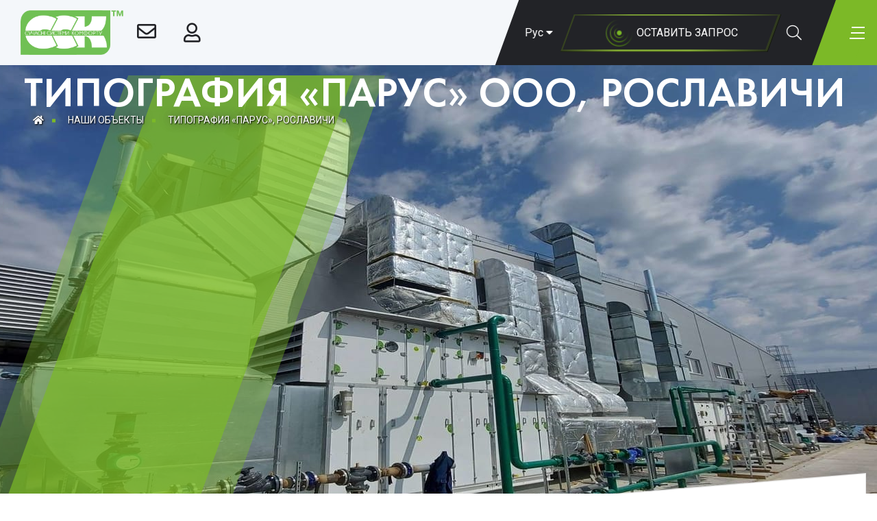

--- FILE ---
content_type: text/html; charset=utf-8
request_url: https://www.ccktm.com/ru/index.php?route=product/facility/info&facility_id=167
body_size: 12199
content:
<!DOCTYPE html>
<!--[if IE]><![endif]-->
<!--[if IE 8 ]>
<html dir="ltr" lang="ru" class="ie8"><![endif]-->
<!--[if IE 9 ]>
<html dir="ltr" lang="ru" class="ie9"><![endif]-->
<!--[if (gt IE 9)|!(IE)]><!-->
<html dir="ltr" lang="ru">
<!--<![endif]-->
<head>
    <meta charset="UTF-8"/>
    <meta name="viewport" content="width=device-width, initial-scale=1">
    <meta http-equiv="X-UA-Compatible" content="IE=edge">
    <title>ТИПОГРАФИЯ «ПАРУС», РОСЛАВИЧИ</title>
    <base href="https://www.ccktm.com/"/>
        <meta name="description" content="Новый завод по производству гибкой упаковки в Киевской области оборудован современной вентиляционной системой ССК ТМ. Установлены современные вентиляционные установки VRS"/>
            <meta name="keywords" content="вентиляционное оборудование ССК ТМ, вентиляционные установки VRS"/>
        <meta property="og:title" content="ТИПОГРАФИЯ «ПАРУС», РОСЛАВИЧИ"/>
    <meta property="og:type" content="website"/>
    <meta property="og:url" content="https://www.ccktm.com/ru/index.php?route=product/facility/info&amp;facility_id=167"/>
        <meta property="og:image" content="https://www.ccktm.com/image/catalog/logo.png"/>
        <meta property="og:site_name" content="ССК ТМ"/>

    <link rel="preload" href="catalog/view/theme/default/stylesheet/stylesheet.css?1501" as="style">
    <link rel="preload" href="catalog/view/javascript/jquery/jquery-2.1.1.min.js" as="script">

    <script src="catalog/view/javascript/jquery/jquery-2.1.1.min.js" type="text/javascript"></script>

    <link rel="preconnect" href="https://fonts.googleapis.com" crossorigin>
    <link rel="preconnect" href="https://fonts.gstatic.com" crossorigin>
    <link href="https://fonts.googleapis.com/css2?family=Open+Sans:wght@300;400;700&family=Roboto:wght@300;400;500;700&display=swap" rel="stylesheet">

    <link href="catalog/view/theme/default/stylesheet/stylesheet.css?ver=202512050942" rel="stylesheet">

    <link rel="preload" href="catalog/view/theme/default/stylesheet/magnific-popup.css" as="style" onload="this.rel='stylesheet'">
    <noscript><link rel="stylesheet" href="catalog/view/theme/default/stylesheet/magnific-popup.css"></noscript>

    <link rel="preload" href="catalog/view/theme/default/stylesheet/swiper.min.css" as="style" onload="this.rel='stylesheet'">
    <noscript><link rel="stylesheet" href="catalog/view/theme/default/stylesheet/swiper.min.css"></noscript>

    <link rel="preload" href="catalog/view/javascript/font-awesome/css/all.css" as="style" onload="this.rel='stylesheet'">
    <noscript><link rel="stylesheet" href="catalog/view/javascript/font-awesome/css/all.css"></noscript>

        <link href="catalog/view/javascript/jquery/magnific/magnific-popup.css" type="text/css" rel="stylesheet"
          media="screen"/>
    
        <!-- *** -->
    <link href="https://www.ccktm.com/image/catalog/ccktm_logo.png" rel="icon"/>
            <script src="catalog/view/javascript/jquery/magnific/jquery.magnific-popup.min.js" type="text/javascript"></script>
            <script type="text/javascript">
(function(d, w, s) {
    var widgetHash = 'Ltk2sr58z5cBx5gTFv2W', bch = d.createElement(s); bch.type = 'text/javascript'; bch.async = true;
    bch.src = '//widgets.binotel.com/chat/widgets/' + widgetHash + '.js';
    var sn = d.getElementsByTagName(s)[0]; sn.parentNode.insertBefore(bch, sn);
})(document, window, 'script');
</script>

        <!-- Google Tag Manager -->
    <script src="catalog/view/javascript/google-tag-manager.js"></script>
    <!-- End Google Tag Manager -->
    <style>
        .pdf-button {
            padding: 1rem;
            border-radius: 5px;
            display: inline-block;
            border-radius: 0px;
            transition: all .3s ease;
            display: inline-flex;
            align-items: center;
            padding-left: 7px;
        }
        .pdf-button:hover {
            background: #7DB932;
            color: #000;
            transition: all .3s ease;
        }
        .pdf-button .pred {
            transition: all .3s ease;
        }
        .pdf-button:hover .pred path {
            transition: all .3s ease;
            stroke: #fff;
        }
        .pdf-button .cert {
            transition: all .3s ease;
        }
        .pdf-button:hover .cert path {
            fill: #fff!important;
            transition: all .3s ease;
            stroke: #fff;
        }
        .violet__link {
            padding: 4px 20px 4px 2px;
            border-radius: 33px;
        }
        .pw-0 {
            padding-top: 0;
            padding-bottom: 0;
        }
        .pdf-button.pdf-violet {
            transition: all .3s ease;
            margin-top: 15px;
            margin-bottom: 15px;
            padding-left: 5px!important;
        }
        .pdf-button.pdf-violet:hover {
            transition: all .3s ease;
            background: linear-gradient(136.25deg, #4E4D9D -14.22%, #6F298B 100%);
            color: #fff;
        }
        .pdf-button.pdf-violet:hover .violet-gradient {
            transition: all .3s ease;
        }
        .pdf-button.pdf-violet:hover .violet-gradient {
            transition: all .3s ease;
            fill: #fff!important;
            transition: all .3s ease;
            stroke: #fff;
            stop-color: #fff!important;
        }
        .green-icon-color svg {
            color: #7DB932;
        }
        .mw-300 {
            min-width: 300px;
        }
        .pdf-button a {
            width: 100%;
            height: 100%;
            font-size: 17px;
            letter-spacing: 0.3px;
        }
    </style>

            <script type="application/ld+json">
            {"@context":"https://schema.org","@type":"BreadcrumbList","itemListElement":[{"@type":"ListItem","position":1,"name":"Главная","item":"https://www.ccktm.com/ru"},{"@type":"ListItem","position":2,"name":"Наши объекты","item":"https://www.ccktm.com/ru/objects/"},{"@type":"ListItem","position":3,"name":"ТИПОГРАФИЯ «ПАРУС», РОСЛАВИЧИ","item":"https://www.ccktm.com/ru/index.php?route=product/facility/info&amp;facility_id=167"}]}    </script>
    

                                    <link rel="alternate" hreflang="ru" href="https://www.ccktm.com/ru/index.php?route=product/facility/info&facility_id=167" />
                                    
                                    <link rel="alternate" hreflang="uk" href="https://www.ccktm.com/index.php?route=product/facility/info&facility_id=167" />
                                    
                                <link rel="alternate" hreflang="x-default" href="https://www.ccktm.com/index.php?route=product/facility/info&facility_id=167" />
                                </head>
<body class="product-facility-info">
<!-- Google Tag Manager (noscript) -->
<noscript>
    <iframe src="https://www.googletagmanager.com/ns.html?id=GTM-MNNSDHZ"
            height="0" width="0" style="display:none;visibility:hidden"></iframe>
</noscript>
<!-- End Google Tag Manager (noscript) -->
<div class="page-wrapper">
    <nav id="top" class="header">
        <div class="header__left">
            <div id="logo" class="header__logo logo">
                                                <a href="https://www.ccktm.com/ru"><img src="https://www.ccktm.com/image/catalog/logo.png" title="ССК ТМ"
                                                    alt="ССК ТМ" class="header__logo-img logo__img"/></a>
                                            </div>
            <div class="header__info mail-item auth-item">
                <a href="mailto:ccktm@ccktm.com">
                    <i class="far fa-envelope icon"></i>
                    <div class="header__info-item-text">Email: ccktm@ccktm.com</div>
                </a>
            </div>

            <a href="https://www.ccktm.com/ru/login/" class="header__info auth-item">
                <i class="far fa-user icon"></i>                <span class="header__info-item-text">Авторизация</span>
            </a>
        </div>
        <div class="header__right">
            <div class="header__lang dashed">
                

<div class="pull-left">
 


<div class="btn-group">
 <button class="btn btn-link dropdown-toggle" data-toggle="dropdown">
            <span class="hidden-xs hidden-sm hidden-md">Рус</span> <i class="fa fa-caret-down"></i></button>
 <ul class="dropdown-menu">
  <li><a href="https://www.ccktm.com/ru/index.php?route=product/facility/info&amp;facility_id=167#" class="btn btn-link btn-block language-select dashed"> Рус</a></li>
  <li><a href="https://www.ccktm.com/index.php?route=product/facility/info&amp;facility_id=167" class="btn btn-link btn-block language-select dashed"> Укр</a></li>
  <li><a href="https://www.ccktm.com/eng/index.php?route=product/facility/info&amp;facility_id=167" class="btn btn-link btn-block language-select dashed"> Eng</a></li>
  </ul>
 </div>


</div>


            </div>
            <button type="button" class="header__contact contact-btn btn popup-toggle" data-toggle="request">
                <i class="fas fa-phone-alt icon"></i>
                <span class="contact-btn__img-wrapper">
        <img src="catalog/view/theme/default/image/contact_circle.png" alt="contact_circle" class="contact-btn__img">
      </span>
                <span class="contact-btn__text">Оставить запрос</span>
            </button>

            <button class="header__search-btn search-btn btn border-animate-primary-col popup-toggle"
                    data-toggle="search">
                <span class="search-btn__text btn_text">Поиск</span>
                <i class="fal fa-search icon"></i>
            </button>
        </div>
        <button class="header__menu-btn menu-btn skew-part btn popup-toggle" data-toggle="menu">
            <span class="menu-btn__text">Меню</span>
            <span class="line-container">
        <span class="line line_1"></span>
        <span class="line line_2"></span>
        <span class="line line_3"></span>
    </span>
        </button>
    </nav>

    <div class="nav-popup hide">
        <div class="nav-popup__main-container ">
            <div class="nav-popup__close-wrapper">
                <svg class="icon" version="1.1" xmlns="http://www.w3.org/2000/svg" x="0px" y="0px"
                     viewBox="0 0 449.998 449.998">
                    <g>
                        <g>
                            <polygon points="449.974,34.855 415.191,0 225.007,190.184 34.839,0 0.024,34.839 190.192,224.999
            0.024,415.159 34.839,449.998 225.007,259.797 415.191,449.998 449.974,415.143 259.83,224.999"/>
                        </g>
                    </g>
                </svg>
            </div>
            <form method="POST" class="nav-popup__item nav-popup__main-form main-form flex-col flex-col-center"
                  data-toggle="request" enctype="multipart/form-data">
                <div class="main-form__title-wrapper">
                    <div class="main-form__title">Оставить запрос</div>
                    <div class="main-form__subtitle">Пожалуйста, введите Ваши данные</div>
                </div>
                <div class="main-form__input-content">
                    <div class="main-form__input-wrapper br-28 main-form__full-width required">
                        <input type="text" id='name' name="name" class="main-form__input"
                               placeholder="Ф.И.О.">
                        <div class="main-form__required-dot"></div>
                    </div>
                    <div class="main-form__error-container main-form__name-error flex flex-v-center"></div>
                </div> <!-- name -->
                <div class="main-form__input-content">
                    <div class="main-form__input-wrapper br-28 main-form__full-width required">
                        <input type="email" id="email" name="email" class="main-form__input"
                               placeholder="E-mail">
                        <div class="main-form__required-dot"></div>
                    </div>
                    <div class="main-form__error-container main-form__email-error flex flex-v-center"></div>
                </div> <!-- email -->
                <div class="main-form__input-content">
                    <div class="main-form__input-wrapper br-28 main-form__full-width required">
                        <input type="text" id="phone" name="phone" class="main-form__input main-form__phone-input"
                               placeholder="Номер телефона">
                        <div class="main-form__required-dot"></div>
                    </div>
                    <div class="main-form__error-container main-form__phone-error flex flex-v-center"></div>
                </div> <!-- phone -->
                <div class="main-form__input-content">
                    <div class="main-form__input-wrapper br-28 main-form__full-width required">
                        <input type="text" id="company" name="company" class="main-form__input"
                               placeholder="Название компании">
                        <div class="main-form__required-dot"></div>
                    </div>
                    <div class="main-form__error-container main-form__company-error flex flex-v-center"></div>
                </div> <!-- company -->
                <div class="main-form__input-content">
                    <div class="main-form__input-wrapper br-28 main-form__full-width required">
                        <input type="text" id="city" name="city" class="main-form__input"
                               placeholder="Город">
                        <div class="main-form__required-dot"></div>
                    </div>
                    <div class="main-form__error-container main-form__city-error flex flex-v-center"></div>
                </div> <!-- city -->
                <div class="main-form__textarea-wrapper br-28 main-form__full-width required">
                    <textarea name="comment" id="comment" class="main-form__textarea"
                              placeholder="Комментарий"></textarea>
                    <div class="main-form__error-container main-form__comment-error flex flex-v-center"></div>
                </div> <!-- comment -->
                <div class="main-form__file-wrapper">
                    <label for="main-form__file" class="main-form__input-file-label flex flex-v-center">
          <span class="main-form__file-img-wrapper">
            <i class="fal fa-paperclip icon"></i>
            <input type="file" id="main-form__file" name="[]" class="main-form__input-file"
                   accept=".png,.jpg,.pdf,.txt,.doc,.docx,application/msword"/>
          </span>
                        <span class="main-form__file-input-text" data-text-default="Прикрепить файл (word, excel, pdf, png, jpg)"
                              data-text-amount="Прикрепленный Файл:">
            Прикрепить файл (word, excel, pdf, png, jpg)          </span>
                    </label>
                    <div class="main-form__error-container main-form__file-error flex flex-v-center"></div>
                </div><!-- file -->

                <script src="//www.google.com/recaptcha/api.js?hl=ru-ru" type="text/javascript"></script>

<div class="flex flex-center flex-col">
      <div class="g-recaptcha" data-sitekey="6LeoEPEbAAAAACkHfCpyfsU3kxovhIZRoE_URcWQ"></div>
      </div>
                <div class="main-form__error-container main-form__captcha-error flex flex-v-center"></div>

                <button type="submit" class="main-form__submit-btn br-28 main-form__full-width mt-2">
        <span class="main-form__submit-icon-wrapper br-50">
          <i class="fal fa-plus icon"></i>
        </span>
                    <span class="main-form__submit-text t-700">
          Отправить запрос        </span>
                </button>
            </form>

            <div class="nav-popup__item nav-popup__menu-wrapper menu-wrapper" data-toggle="menu">
                <div class="nav-popup__menu menu">

                    <ol class="menu__list flex flex-col flex-v-end">



                        <!-- Про компанію -->
                        <li class="menu__item">
                            <a href="https://www.ccktm.com/ru/experience/" class="menu__item-link">
                                <span class="menu__item-text">О компании</span>
                                <i class="fal fa-chevron-up toggle-btn icon"></i>
                            </a>
                            <div class="menu__submenu submenu flex">
                                <div class="submenu__list-wrapper">
                                    <ul class="submenu__list flex flex-col flex-col-center">
                                        <li class="submenu__list-item">
                                            <a href="https://www.ccktm.com/ru/experience/#certificates" class="submenu__link">
                                                Сертификаты                                            </a>
                                        </li>
                                        <li class="submenu__list-item">
                                            <a href="https://www.ccktm.com/ru/experience/#documents" class="submenu__link">
                                                Документы                                            </a>
                                        </li>
                                    </ul>
                                </div>
                                <div class="submenu__item-bg-wrapper">
                                    <img src="catalog/view/theme/default/image/menu_experience_bg.jpg"
                                         alt="menu__item-bg" class="menu__item-bg">
                                </div>
                            </div>
                        </li>
                        
                        <!-- Новини -->
                                                <li class="menu__item">
                            <a href="https://www.ccktm.com/ru/manufacturer-news/" class="menu__item-link">
                                <span class="menu__item-text">Новости</span>
                            </a>
                        </li>
                        
                        <!-- Обладнання -->
                                                <li class="menu__item">
                            <a href="https://www.ccktm.com/ru/oborudovanie/" class="menu__item-link">
                                <span class="menu__item-text">Оборудование</span>
                                <!--  k_front SET IF STATEMENT TO SHOW ICON OR NOT IF SUB-CATEGORY EXIST-->
                                                                <i class="fal fa-chevron-up toggle-btn icon"></i>
                                                                <!--  k_front SET IF STATEMENT TO SHOW ICON OR NOT IF SUB-CATEGORY EXIST-->
                            </a>
                            <div class="menu__submenu submenu flex">
                                <div class="submenu__list-wrapper">
                                    <ul class="submenu__list flex flex-col flex-col-center">
                                        
                                        <li class="submenu__list-item">
                                            <a href="https://www.ccktm.com/ru/oborudovanie/conditioning/" class="submenu__link">
                                                Приточно-вытяжные установки                                            </a>
                                        </li>
                                        
                                        <li class="submenu__list-item">
                                            <a href="https://www.ccktm.com/ru/oborudovanie/xolodilnoe-oborudovanie/" class="submenu__link">
                                                Холодильное оборудование                                            </a>
                                        </li>
                                        
                                        <li class="submenu__list-item">
                                            <a href="https://www.ccktm.com/ru/oborudovanie/ventilation/" class="submenu__link">
                                                Промышленные вентиляторы                                            </a>
                                        </li>
                                        
                                        <li class="submenu__list-item">
                                            <a href="https://www.ccktm.com/ru/oborudovanie/smoke-exhaust-ventilation/" class="submenu__link">
                                                Вентиляция противопожарная                                            </a>
                                        </li>
                                        
                                        <li class="submenu__list-item">
                                            <a href="https://www.ccktm.com/ru/oborudovanie/kanalnye-ventiljatory/" class="submenu__link">
                                                Канальные вентиляторы                                            </a>
                                        </li>
                                        
                                        <li class="submenu__list-item">
                                            <a href="https://www.ccktm.com/ru/oborudovanie/duct-ventilation/" class="submenu__link">
                                                Канальное оборудование                                            </a>
                                        </li>
                                        
                                        <li class="submenu__list-item">
                                            <a href="https://www.ccktm.com/ru/oborudovanie/air-heating/" class="submenu__link">
                                                Тепловое оборудование                                            </a>
                                        </li>
                                        
                                        <li class="submenu__list-item">
                                            <a href="https://www.ccktm.com/ru/oborudovanie/ventiljatsija-dlja-ubezhisch-i-protivoradiatsionnyx-ukrytij/" class="submenu__link">
                                                Вентиляция для укрытий                                            </a>
                                        </li>
                                        
                                        <li class="submenu__list-item">
                                            <a href="https://www.ccktm.com/ru/oborudovanie/additional-equipment/" class="submenu__link">
                                                Дополнительное вентиляционное оборудование                                            </a>
                                        </li>
                                        
                                        <li class="submenu__list-item">
                                            <a href="https://www.ccktm.com/ru/oborudovanie/automation/" class="submenu__link">
                                                Автоматика                                            </a>
                                        </li>
                                                                            </ul>
                                </div>
                                <div class="submenu__item-bg-wrapper">
                                    <img src="catalog/view/theme/default/image/menu_equipment_bg.jpg"
                                         alt="menu__item-bg" class="menu__item-bg">
                                </div>
                            </div>
                        </li>
                        
                        <!-- Каталоги -->
                                                <li class="menu__item">
                            <a href="https://www.ccktm.com/ru/cardfile/" class="menu__item-link">
                                <span class="menu__item-text">Каталоги</span>
                                                                <i class="fal fa-chevron-up toggle-btn icon"></i>
                                                            </a>
                            <div class="menu__submenu submenu flex">
                                <div class="submenu__list-wrapper">
                                    <ul class="submenu__list flex flex-col flex-col-center">

                                                                                <li class="submenu__list-item">
                                            <a href="https://www.ccktm.com/ru/pryplivno-vytyazhni-ustanovky-katalogy" class="submenu__link">
                                                Приточно-вытяжные установки                                            </a>
                                        </li>
                                                                                <li class="submenu__list-item">
                                            <a href="https://www.ccktm.com/ru/kholodilne-obladnannya-katalogy" class="submenu__link">
                                                Холодильное оборудование                                            </a>
                                        </li>
                                                                                <li class="submenu__list-item">
                                            <a href="https://www.ccktm.com/ru/zagalnoobminna-ventilyaciya-katalogy" class="submenu__link">
                                                Общеобменная вентиляция                                            </a>
                                        </li>
                                                                                <li class="submenu__list-item">
                                            <a href="https://www.ccktm.com/ru/ventilyaciya-protipozhezhna-katalogy" class="submenu__link">
                                                Вентиляция противопожарная                                            </a>
                                        </li>
                                                                                <li class="submenu__list-item">
                                            <a href="https://www.ccktm.com/ru/kanalne-obladnannya-katalogy" class="submenu__link">
                                                Канальное оборудование                                            </a>
                                        </li>
                                                                                <li class="submenu__list-item">
                                            <a href="https://www.ccktm.com/ru/teplove-obladnannya-katalogy" class="submenu__link">
                                                Тепловое оборудование                                            </a>
                                        </li>
                                                                                <li class="submenu__list-item">
                                            <a href="https://www.ccktm.com/ru/ventilyaciya-dlya-ukryttiv-katalogy" class="submenu__link">
                                                Вентиляция для укрытий                                            </a>
                                        </li>
                                                                                <li class="submenu__list-item">
                                            <a href="https://www.ccktm.com/ru/dodatkove-ventilyaciyne-obladnannya-katalogy" class="submenu__link">
                                                Дополнительное вентиляционное оборудование                                            </a>
                                        </li>
                                                                                <li class="submenu__list-item">
                                            <a href="https://www.ccktm.com/ru/avtomatyka-katalogy" class="submenu__link">
                                                Автоматика                                            </a>
                                        </li>
                                        
                                    </ul>
                                </div>
                                <div class="submenu__item-bg-wrapper">
                                    <img src="catalog/view/theme/default/image/menu_catalog_bg.jpg" alt="menu__item-bg"
                                         class="menu__item-bg">
                                </div>
                            </div>
                        </li>
                        
                        <!-- Сертифікати -->
                        <li class="menu__item">
                            <a href="https://www.ccktm.com/ru/experience/#certificates" class="menu__item-link">
                                <span class="menu__item-text">Сертификаты</span>
                            </a>
                        </li>

                        <!-- Відео -->
                                                <li class="menu__item">
                            <a href="https://www.ccktm.com/ru/video/" class="menu__item-link">
                                <span class="menu__item-text">Видео</span>
                                                                <i class="fal fa-chevron-up toggle-btn icon"></i>
                                                            </a>

                            <div class="menu__submenu submenu flex">
                                <div class="submenu__list-wrapper">
                                    <ul class="submenu__list flex flex-col flex-col-center">
                                                                                <li class="submenu__list-item">
                                            <a href="https://www.ccktm.com/ru/manufacturing_complex" class="submenu__link">
                                                Производственный комплекс                                            </a>
                                        </li>
                                                                                <li class="submenu__list-item">
                                            <a href="https://www.ccktm.com/ru/ourteam" class="submenu__link">
                                                Наша команда                                            </a>
                                        </li>
                                                                                <li class="submenu__list-item">
                                            <a href="https://www.ccktm.com/ru/participation_in_exhibitions" class="submenu__link">
                                                Участие в выставках                                            </a>
                                        </li>
                                                                                <li class="submenu__list-item">
                                            <a href="https://www.ccktm.com/ru/index.php?route=video/video&amp;video_category_id=26" class="submenu__link">
                                                3D-визуализация оборудования                                            </a>
                                        </li>
                                                                                <li class="submenu__list-item">
                                            <a href="https://www.ccktm.com/ru/index.php?route=video/video&amp;video_category_id=25" class="submenu__link">
                                                Программа подбора CCK-C-DUCT                                            </a>
                                        </li>
                                                                                <li class="submenu__list-item">
                                            <a href="https://www.ccktm.com/ru/index.php?route=video/video&amp;video_category_id=27" class="submenu__link">
                                                Оборудование на объектах                                            </a>
                                        </li>
                                                                            </ul>
                                </div>
                                <div class="submenu__item-bg-wrapper">
                                    <img src="catalog/view/theme/default/image/menu_video_bg.jpg" alt="menu__item-bg"
                                         class="menu__item-bg">
                                </div>
                            </div>
                        </li>
                        
                        <!-- 3D - библіотека -->
                                                <li class="menu__item">
                            <a href="https://www.ccktm.com/ru/login/" class="menu__item-link">
                                <span class="menu__item-text">3D-Библиотека</span>
                            </a>
                        </li>
                        
                        <!-- Об'єкти -->
                                                <li class="menu__item">
                            <a href="https://www.ccktm.com/ru/objects/" class="menu__item-link">
                                <span class="menu__item-text">Объекты</span>
                            </a>
                        </li>
                        
                        <!-- Вакансії -->
                                                <li class="menu__item">
                            <a href="https://www.ccktm.com/ru/vacancy/" class="menu__item-link">
                                <span class="menu__item-text">Вакансии</span>
                            </a>
                        </li>
                        
                        <!-- Контакти -->
                        <li class="menu__item">
                            <a href="https://www.ccktm.com/ru/contact-us/" class="menu__item-link">
                                <span class="menu__item-text">Контакты</span>
                            </a>
                        </li>

                    </ol>

                    <div class="nav-popup__socials social flex flex-v-center flex-h-end">
                        <a rel="nofollow" target="_blank" href="https://www.facebook.com/ccktm/" class="social__link">
                            <i class="fab fa-facebook-f icon"></i>
                        </a>
                        <!--    <a href="#" class="social__link">
                             <i class="fab fa-android icon"></i>
                           </a> -->
                        <a rel="nofollow" target="_blank" href="https://www.instagram.com/ccktm/" class="social__link">
                            <i class="fab fa-instagram icon"></i>
                        </a>
                        <a rel="nofollow" target="_blank" href="https://www.youtube.com/channel/UCsCSscZFUxG5J9y5QvCUT4Q" class="social__link">
                            <i class="fab fa-youtube icon"></i>
                        </a>
                        <a rel="nofollow" href="" target="_blank" class="social__link">
                            <svg class="icon-img-sm" version="1.1" xmlns="http://www.w3.org/2000/svg" x="0px" y="0px"
                                 viewBox="0 0 512.034 512.034">
                                <g>
                                    <g>
                                        <path d="M362.684,192.034H149.35c-5.888,0-10.667,4.779-10.667,10.667v170.667c0,25.771,18.347,47.296,42.667,52.267v54.4
              c0,17.643,14.357,32,32,32c17.643,0,32-14.357,32-32v-53.333h21.333v53.333c0,17.643,14.357,32,32,32s32-14.357,32-32v-54.4
              c24.32-4.949,42.667-26.496,42.667-52.267V202.701C373.35,196.792,368.572,192.034,362.684,192.034z"/>
                                    </g>
                                </g>
                                <g>
                                    <g>
                                        <path d="M311.846,56.845l17.984-41.963c2.325-5.419-0.192-11.669-5.611-13.995c-5.355-2.347-11.691,0.171-13.995,5.611
              l-17.984,41.984c-11.413-3.712-23.573-5.781-36.203-5.781c-12.629,0-24.789,2.069-36.203,5.781L201.809,6.498
              c-2.304-5.44-8.64-7.979-13.995-5.611c-5.419,2.325-7.915,8.597-5.589,13.995l17.984,41.963
              c-36.629,19.883-61.525,58.688-61.525,103.189c0,5.888,4.779,10.667,10.667,10.667h213.333c5.888,0,10.667-4.779,10.667-10.667
              C373.35,115.533,348.454,76.728,311.846,56.845z M213.35,128.034c-5.888,0-10.667-4.779-10.667-10.667s4.779-10.667,10.667-10.667
              s10.667,4.779,10.667,10.667S219.238,128.034,213.35,128.034z M298.684,128.034c-5.888,0-10.667-4.779-10.667-10.667
              s4.779-10.667,10.667-10.667s10.667,4.779,10.667,10.667S304.572,128.034,298.684,128.034z"/>
                                    </g>
                                </g>
                                <g>
                                    <g>
                                        <path d="M426.684,192.034c-17.643,0-32,14.357-32,32v106.667c0,17.643,14.357,32,32,32c17.643,0,32-14.357,32-32V224.034
              C458.684,206.392,444.327,192.034,426.684,192.034z"/>
                                    </g>
                                </g>
                                <g>
                                    <g>
                                        <path d="M85.35,192.034c-17.643,0-32,14.357-32,32v106.667c0,17.643,14.357,32,32,32c17.643,0,32-14.357,32-32V224.034
              C117.35,206.392,102.993,192.034,85.35,192.034z"/>
                                    </g>
                                </g>
                            </svg>
                        </a>
                        <a rel="nofollow" href="https://ccktm.prom.ua/" target="_blank" class="social__link">
                            <svg class="icon-img" width="124px" height="35px" viewBox="0 0 124 35" version="1.1"
                                 xmlns="http://www.w3.org/2000/svg">
                                <defs>
                                    <linearGradient x1="0%" y1="0%" x2="100%" y2="100%" id="linearGradient-1">
                                        <stop stop-color="#FFFFFF" offset="0%"></stop>
                                        <stop stop-color="#FFFFFF" stop-opacity="0.7" offset="100%"></stop>
                                    </linearGradient>
                                </defs>

                                <g id="Page-1" stroke="none" stroke-width="1" fill-rule="evenodd">
                                    <g id="main---02" transform="translate(-150.000000, -397.000000)">
                                        <g id="paragraph" transform="translate(150.000000, 397.000000)">
                                            <g id="logo-">
                                                <path d="M26.8638276,0 L0,0.0367698864 L0.0370846395,27.0652017 L27.0871912,27.0284318 L27.0503918,0 L26.8638276,0 Z M5.9592163,21.1110455 L21.1279749,21.1110455 L21.1279749,5.95415625 L5.9592163,5.95415625 L5.9592163,21.1110455 Z"
                                                      id="Fill-1"></path>
                                                <g id="Group-11" transform="translate(35.087774, 7.553789)">
                                                    <path d="M13.6519398,13.3537396 C14.5790558,12.4273665 15.0240715,11.3157188 15.0240715,10.0185114 C15.0240715,8.72158902 14.5790558,7.60994129 13.6519398,6.72062311 C12.7248238,5.79425 11.6122846,5.34959091 10.2769524,5.34959091 C8.90482069,5.34959091 7.75519687,5.79425 6.79099624,6.72062311 C5.86388025,7.60994129 5.38177994,8.72158902 5.38177994,10.0185114 C5.38177994,11.3157188 5.86388025,12.4273665 6.79099624,13.3537396 C7.75519687,14.2430578 8.90482069,14.6877169 10.2769524,14.6877169 C11.6122846,14.6877169 12.7248238,14.2430578 13.6519398,13.3537396 L13.6519398,13.3537396 Z M0.189645141,26.5085227 L0.189645141,0.680385417 L5.71554169,0.680385417 L5.71554169,3.12601042 C6.27181129,1.49559375 8.45980502,0.346891098 11.2785229,0.346891098 C13.9115323,0.346891098 16.1366107,1.2732642 17.8795887,3.16306534 C19.6599367,5.01609659 20.549968,7.31350189 20.549968,10.0185114 C20.549968,12.7238059 19.6599367,15.0212112 17.8795887,16.9110123 C16.1366107,18.7637585 13.9115323,19.6901316 11.2785229,19.6901316 C8.45980502,19.6901316 6.27181129,18.541429 5.71554169,16.9110123 L5.71554169,26.5085227 L0.189645141,26.5085227 Z"
                                                          id="Fill-3"></path>
                                                    <path d="M23.4042016,19.3567798 L23.4042016,0.680527936 L28.9300981,0.680527936 L28.9300981,3.23731771 C29.7830448,1.34723153 31.7859006,0.272923769 34.3447408,0.272923769 C34.7155871,0.272923769 35.1976875,0.309978693 35.7910417,0.383803504 L35.7910417,5.57206297 C35.2347721,5.46061316 34.6043332,5.38650331 33.9368097,5.38650331 C30.7843301,5.38650331 28.9300981,7.16542472 28.9300981,10.2409834 L28.9300981,19.3567798 L23.4042016,19.3567798 Z"
                                                          id="Fill-5"></path>
                                                    <path d="M43.7642677,13.5018168 C44.6913837,14.4281899 45.8410075,14.9099039 47.2131392,14.9099039 C48.5852708,14.9099039 49.7351799,14.4281899 50.6622959,13.5018168 C51.5894119,12.5383887 52.0715122,11.3896861 52.0715122,10.0183688 C52.0715122,8.64762169 51.5894119,7.498634 50.6622959,6.57226089 C49.7351799,5.6091179 48.5852708,5.12711884 47.2131392,5.12711884 C45.8410075,5.12711884 44.6913837,5.6091179 43.7642677,6.57226089 C42.8368665,7.498634 42.3550514,8.64762169 42.3550514,10.0183688 C42.3550514,11.3896861 42.8368665,12.5754437 43.7642677,13.5018168 M54.5561831,3.01498816 C56.5958382,4.9047893 57.5971235,7.23924953 57.5971235,10.0183688 C57.5971235,12.7977732 56.5958382,15.1325185 54.5561831,17.0590895 C52.5165279,18.9491757 50.0689417,19.9126037 47.2131392,19.9126037 C44.320252,19.9126037 41.8726658,18.9491757 39.8330107,17.0590895 C37.8304401,15.1325185 36.8288696,12.7977732 36.8288696,10.0183688 C36.8288696,7.23924953 37.8304401,4.9047893 39.8330107,3.01498816 C41.8726658,1.08784706 44.320252,0.124419034 47.2131392,0.124419034 C50.0689417,0.124419034 52.5165279,1.08784706 54.5561831,3.01498816"
                                                          id="Fill-7"></path>
                                                    <path d="M60.4888411,19.3567798 L60.4888411,0.680527936 L66.0147376,0.680527936 L66.0147376,3.01498816 C66.7193458,1.38428646 68.6109476,0.272923769 70.8728254,0.272923769 C73.3948661,0.272923769 75.1010448,1.27340672 75.9539915,3.23731771 C76.9923614,1.27340672 79.0691013,0.272923769 82.1844962,0.272923769 C86.4492298,0.272923769 88.8226467,3.16292282 88.8226467,8.01768797 L88.8226467,19.3567798 L83.2967502,19.3567798 L83.2967502,8.68467661 C83.2967502,6.49843608 82.2954649,5.16417377 80.5154022,5.16417377 C78.6982549,5.16417377 77.4000072,6.68342566 77.4000072,8.86995123 L77.4000072,19.3567798 L71.8743959,19.3567798 L71.8743959,8.68467661 C71.8743959,6.49843608 70.8728254,5.16417377 69.0927627,5.16417377 C67.3127,5.16417377 66.0147376,6.68342566 66.0147376,8.86995123 L66.0147376,19.3567798 L60.4888411,19.3567798 Z"
                                                          id="Fill-9"></path>
                                                </g>
                                            </g>
                                        </g>
                                    </g>
                                </g>
                            </svg>
                        </a>
                    </div>

                </div>
            </div>

            <div class="nav-popup__item nav-popup__search search-popup" data-toggle="search">
                <div id="search" class="input-group search-popup__inner br-28">
  <div class="search__input-wrapper search-popup__input-wrapper br-28">
    <input type="text" name="search" value="" placeholder="Поиск" class="search-popup__input" />
  </div>
<!--   <span class="input-group-btn">
    <button type="button" class="btn btn-default btn-lg"><i class="fa fa-search"></i></button>
  </span> -->
</div>
            </div>
            <!--    ALERT MESSAGE START-->
            <div class="response-message flex flex-col flex-center hide">
                <div class="response-message__img-wrapper">
                    <img src="catalog/view/theme/default/image/headset.png" alt="request-success__img"
                         class="response-message__img"/>
                </div>
                <div class="response-message__inner">
                    <div class="response-message__success">
                        <div class="response-message__title">
                            Спасибо за заявку                        </div>
                        <div class="response-message__text">
                            Менеджер свяжется с Вами в ближайшее время                        </div>
                    </div>
                    <div class="response-message__error">
                        <div class="response-message__title">
                            Отправка заявки не удалась                        </div>
                        <div class="response-message__text">
                            проверьте введенные данные и повторите попытку                        </div>
                    </div>
                </div>
            </div>


            <!--    ALERT MESSAGE END-->

        </div>
    </div>
    <div class="popup-overlay"></div>
  
  <!-- <div class="banner object-banner info-banner">
    <div class="banner__left"></div>
    <div class="banner__content flex flex-col flex-col-center">
      <img src="catalog/view/theme/default/image/news_article_img.jpg" alt="news-banner__img" class="info-banner__img"/>
      <h1>ТИПОГРАФИЯ «ПАРУС» ООО, РОСЛАВИЧИ</h1>
      <div class="lined-item"></div>
    </div>
    <div class="banner__right"></div>
  </div> -->

  <div class="banner object-banner info-banner">
    <div class="banner__left"></div>
    
    <div class="banner__content banner__content__no-pd flex flex-col flex-col-center">
      <div class="banner__img__block__facility">
        <img src="https://www.ccktm.com/image/catalog/obekti/promyshlennyye_obekty/parus-b.jpg" alt="news-banner__img" class="banner__img"/>
        <div class="container container-title">
          <ul class="breadcrumb facility-breadcrumb absolute-breadcrumb justify-content-start">
                          <li class="breadcrumb__item facility-breadcrumb__item"><a href="https://www.ccktm.com/ru"><i class="fa fa-home"></i></a></li>
                          <li class="breadcrumb__item facility-breadcrumb__item"><a href="https://www.ccktm.com/ru/objects/">Наши объекты</a></li>
                          <li class="breadcrumb__item facility-breadcrumb__item"><a href="https://www.ccktm.com/ru/index.php?route=product/facility/info&amp;facility_id=167">ТИПОГРАФИЯ «ПАРУС», РОСЛАВИЧИ</a></li>
                      </ul>
          <div class="info-block info-block-title">
              <div class="lined-item"></div>
             <h1>ТИПОГРАФИЯ «ПАРУС» ООО, РОСЛАВИЧИ</h1>
          </div>
        </div>
      </div>
    </div>
    <div class="banner__right"></div>
  </div>
  
  <div id="content" class="object-article info-block-wrapper dotted">
    <div class="container">
    
      <div class="object-article__content info-block">
        <div class="object-article__data-wrapper flex flex-v-center flex-between">
                    <div class="object-article__data object-article__data-date flex flex-center">
            <span class="btn__text">
              Ввод в эксплуатацию: 2017 год            </span>
          </div>
                    <div class="object-article__data object-article__data-city flex flex-center">
            <span class="btn__text">
              Рославичі            </span>
          </div>
        </div>
        <div class="info-block__content user-input-field">
          <p></p><p><span class="HwtZe" lang="ru"><span class="jCAhz ChMk0b"><span class="ryNqvb">В Киевской области, с.</span></span> <span class="jCAhz ChMk0b"><span class="ryNqvb">Рославичи, был запущен новый завод полного цикла по производству гибкой упаковки.</span></span> <span class="jCAhz ChMk0b"><span class="ryNqvb">Завод оснащен <b>современным вентиляционным оборудованием, установленным компанией ССК ТМ</b>, обеспечивающим эффективную работу<b> системы вентиляции</b> на всех этапах производственного процесса.


</span></span></span></p><p><span class="HwtZe" lang="ru"><span class="jCAhz ChMk0b"><span class="ryNqvb">ООО «ТИПОГРАФИЯ «ПАРУС» продолжает активно развиваться, совершенствуя свои производственные мощности.</span></span> <span class="jCAhz ChMk0b"><span class="ryNqvb">Мы гордимся тем, что <b>наше вентиляционное оборудование (современная вентиляционная установка VRS)</b> стало частью этого инновационного производства, обеспечивая надежную и эффективную работу предприятия.</span></span></span><br></p><p></p>        </div>

<!-- дополнительные фото объекта -->
        
        <!-- <div class="object-article__fotos">
          <a 
            href="http://cck.loc/image/cachewebp/catalog/obekti/zhilyye_kompleksy/zhk_vodohray_prevyu-362x518.webp"
            title="The Cleaner">
            <img
              src="http://cck.loc/image/cachewebp/catalog/obekti/zhilyye_kompleksy/zhk_vodohray_prevyu-362x518.webp"
              width="100"
              height="150">
          </a>
          <a
            href="http://cck.loc/image/cachewebp/catalog/obekti/zhilyye_kompleksy/parus_1-362x518.webp"
            title="Winter Dance">
            <img
              src="http://cck.loc/image/cachewebp/catalog/obekti/zhilyye_kompleksy/parus_1-362x518.webp"
              width="100"
              height="150">
          </a>
        </div> -->


        
        <button class="info-block__back-btn" onclick="location.href = ('https://www.ccktm.com/ru/objects/');" title="Назад">
          <span class="btn__text">Назад</span>
          <i class="fal fa-arrow-up icon"></i>
        </button>

      </div>
        </div>
  </div>


<script>
  $(document).ready(function() {
    $('.object-article__fotos').magnificPopup({
      delegate: 'a',
      type: 'image',
      tLoading: 'Loading image #%curr%...',
      mainClass: 'mfp-img-mobile',
      gallery: {
        enabled: true,
        navigateByImgClick: true,
        preload: [0,1] // Will preload 0 - before current, and 1 after the current image
      },
      image: {
        tError: '<a href="%url%">The image #%curr%</a> could not be loaded.',
        titleSrc: function(item) {
          return item.el.attr('title') + '<small>by Marsel Van Oosten</small>';
        }
      }
    });
  });
</script>

<footer class="footer">
  <div class="footer__container">
    <a href="#" class="footer__logo">
      <img src="catalog/view/theme/default/image/logo.png" alt="footer__logo-img" class="footer__logo-img" />
    </a>
    <ul class="footer__contact-list">
      <li class="footer__contact-item">
        <div class="footer__contact-title dashed t-700">Харьков</div>
        <a href="tel:+380-50-070-07-73" class="footer__contact-link footer__contact-phone">+380-50-070-07-73</a>
        <a href="mailto:ccktm@ccktm.com" class="footer__contact-link footer__contact-mail">ccktm@ccktm.com</a>
      </li>
      <li class="footer__contact-item">
        <div class="footer__contact-title dashed t-700">Киев</div>
        <a href="tel:+380-44-537-34-26" class="footer__contact-link footer__contact-phone">+380-44-537-34-26</a>
        <a href="mailto:kiev@ccktm.com" class="footer__contact-link footer__contact-mail">kiev@ccktm.com</a>
      </li>
      <li class="footer__contact-item">
        <div class="footer__contact-title dashed t-700">Львов</div>
        <a href="tel:+380-32-245-10-32" class="footer__contact-link footer__contact-phone">+380-32-245-10-32</a>
        <a href="mailto:lviv@ccktm.com" class="footer__contact-link footer__contact-mail">lviv@ccktm.com</a>
      </li>
      <li class="footer__contact-item">
        <div class="footer__contact-title dashed t-700">Днепр</div>
        <a href="tel:+380-50-410-70-72" class="footer__contact-link footer__contact-phone">+380-50-410-70-72</a>
        <a href="mailto:dnepr@ccktm.com" class="footer__contact-link footer__contact-mail">dnepr@ccktm.com</a>
      </li>
      <li class="footer__contact-item">
        <div class="footer__contact-title dashed t-700">Одесса</div>
        <a href="tel:+380-50-309-53-53" class="footer__contact-link footer__contact-phone">+380-50-309-53-53</a>
        <a href="mailto:odessa@ccktm.com" class="footer__contact-link footer__contact-mail">odessa@ccktm.com</a>
      </li>
      <li class="footer__contact-item">
        <div class="footer__contact-title dashed t-700">Полтава</div>
        <a href="tel:+380-50-364-06-40" class="footer__contact-link footer__contact-phone">+380-50-364-06-40</a>
        <a href="mailto:ccktm_@ukr.net" class="footer__contact-link footer__contact-mail">ccktm_@ukr.net</a>
      </li>
    </ul>
  </div>

  <div class="footer__legal">
    <a href="/terms">Условия использования</a> |
    <a href="/delivery">Доставка</a>
  </div>

  <div class="footer__bottom-line flex flex-between flex-v-center">
    <ul class="footer__socials-list socials flex flex-v-center">

      <li class="socials__item">
        <a href="https://www.facebook.com/ccktm/" rel="nofollow" target="_blank" class="socials__item-link">
          <img src="catalog/view/theme/default/image/social/fb.png" alt="socials__img" class="socials__img" />
        </a>
      </li>
      <li class="socials__item">
        <a href="https://www.instagram.com/ccktm/" rel="nofollow" target="_blank" class="socials__item-link">
          <img src="catalog/view/theme/default/image/social/inst.png" alt="socials__img" class="socials__img" />
        </a>
      </li>
      <li class="socials__item">
        <a href="https://www.youtube.com/channel/UCsCSscZFUxG5J9y5QvCUT4Q" rel="nofollow" target="_blank" class="socials__item-link">
          <img src="catalog/view/theme/default/image/social/youtube.png" alt="socials__img" class="socials__img" />
        </a>
      </li>

      <li class="socials__item">
        <a href="" rel="nofollow" target="_blank" class="socials__item-link">
          <img src="catalog/view/theme/default/image/social/android.png" alt="socials__img" class="socials__img" />
        </a>
      </li>

      <li class="socials__item">
        <a href="https://ccktm.prom.ua/" rel="nofollow" target="_blank" class="socials__item-link">
          <img src="catalog/view/theme/default/image/social/prom.png" alt="socials__img" class="socials__img" />
        </a>
      </li>

    </ul>

  </div>
</footer>

             	            <link rel="stylesheet" type="text/css" href="catalog/view/theme/default/stylesheet/live_search.css" />
				<script type="text/javascript"><!--
					var live_search = {
						selector: '#search input[name=\'search\']',
						text_no_matches: 'Нет товаров, соответствующих критериям поиска.',
						height: 'auto'
					}

					$(document).ready(function() {
						var html = '';
						html += '<div class="live-search flex flex-col flex-v-start">';
						html += '	<ul>';
						html += '	</ul>';
						html += '<div class="result-text"></div>';
						html += '</div>';

						$(live_search.selector).parent().closest('div').after(html);
						//$(live_search.selector).after(html);

						$(live_search.selector).autocomplete({
							'source': function(request, response) {
								var filter_name = $(live_search.selector).val();
								var live_search_min_length = '1';
								if (filter_name.length < live_search_min_length) {
									$('.live-search').css('display','none');
								}
								else{
									var html = '';
									html += '<li style="text-align: center;height:10px;">';
									html +=	'<img class="loading" src="catalog/view/theme/default/image/loading.gif" />';
									html +=	'</li>';
									$('.live-search ul').html(html);
									$('.live-search').css('display','block');

									$.ajax({
										url: 'index.php?route=product/live_search&filter_name=' +  encodeURIComponent(filter_name),
										dataType: 'json',
										success: function(result) {
											var products = result.products;
											$('.live-search ul li').remove();
											$('.result-text').html('');
											if (!$.isEmptyObject(products)) {
												var show_image = 0;
												var show_price = 0;
												var show_description = 0;
												$('.result-text').html('<p>('+result.total+')</p>');

												$.each(products, function(index,product) {
													var html = '';

													html += '<li>';
													html += '<a href="' + product.url + '" title="' + product.name + '">';
													if(product.image && show_image){
														html += '	<div class="product-image"><img alt="' + product.name + '" src="' + product.image + '"></div>';
													}
													html += '	<div class="product-name">(' + product.entity + ') ' + product.name ;
													if(show_description){
														html += '<p>' + product.extra_info + '</p>';
													}
													html += '</div>';
													if(show_price){
														if (product.special) {
															html += '	<div class="product-price"><span class="special">' + product.price + '</span><span class="price">' + product.special + '</span></div>';
														} else {
															html += '	<div class="product-price"><span class="price">' + product.price + '</span></div>';
														}
													}
													html += '<span style="clear:both"></span>';
													html += '</a>';
													html += '</li>';
													$('.live-search ul').append(html);
												});
											} else {
												var html = '';
												html += '<li style="text-align: center;height:10px;" class="search-popup__empty">';
												html +=	live_search.text_no_matches;
												html +=	'</li>';

												$('.live-search ul').html(html);
											}
											$('.live-search ul li').css('height',live_search.height);
											$('.live-search').css('display','block');
											return false;
										}
									});
								}
							},
							'select': function(product) {
								$(live_search.selector).val(product.name);
							}
						});

						$(document).bind( "mouseup touchend", function(e){
						  var container = $('.live-search');
						  if (!container.is(e.target) && container.has(e.target).length === 0)
						  {
						    container.hide();
						  }
						});
					});
				//--></script>
			            

</div>
<!--page-wrapper block closing tag-->
<script src="catalog/view/javascript/jquery.magnific-popup.min.js"></script>
<script src="catalog/view/javascript/bootstrap/js/bootstrap.min.js"></script>
<!-- <script src="https://unpkg.com/swiper/js/swiper.min.js"></script> -->

<script src="catalog/view/javascript/swiper.min.js"></script>

<script src="catalog/view/javascript/jquery.inputmask.bundle.min.js"></script>
<script src="catalog/view/javascript/wow.min.js"></script>
<script src="catalog/view/javascript/common.js"></script>
<script src="catalog/view/javascript/custom.js?ver=2021081703"></script>
<script>
  document.addEventListener('DOMContentLoaded', function() {

    const content = document.getElementById('seoText');
    const btn = document.getElementById('seoToggleBtn');

    if (!content || !btn) return;

    content.classList.remove('collapsed');
    let fullHeight = content.scrollHeight;
    content.classList.add('collapsed');

    if (fullHeight > 200) {
      btn.style.display = 'inline-block';
    }

    let expanded = false;

    const readMore = btn.dataset.readMore;
    const readLess = btn.dataset.readLess;

    btn.addEventListener('click', function() {
      if (!expanded) {
        content.style.maxHeight = fullHeight + "px";
        content.classList.remove('collapsed');
        btn.textContent = readLess;
        expanded = true;
      } else {
        content.style.maxHeight = "200px";
        content.classList.add('collapsed');
        btn.textContent = readMore;
        expanded = false;
      }
    });
  });
</script>


</body></html>


--- FILE ---
content_type: text/html; charset=utf-8
request_url: https://www.google.com/recaptcha/api2/anchor?ar=1&k=6LeoEPEbAAAAACkHfCpyfsU3kxovhIZRoE_URcWQ&co=aHR0cHM6Ly93d3cuY2NrdG0uY29tOjQ0Mw..&hl=ru&v=N67nZn4AqZkNcbeMu4prBgzg&size=normal&anchor-ms=20000&execute-ms=30000&cb=oz6ioe3zlvju
body_size: 49512
content:
<!DOCTYPE HTML><html dir="ltr" lang="ru"><head><meta http-equiv="Content-Type" content="text/html; charset=UTF-8">
<meta http-equiv="X-UA-Compatible" content="IE=edge">
<title>reCAPTCHA</title>
<style type="text/css">
/* cyrillic-ext */
@font-face {
  font-family: 'Roboto';
  font-style: normal;
  font-weight: 400;
  font-stretch: 100%;
  src: url(//fonts.gstatic.com/s/roboto/v48/KFO7CnqEu92Fr1ME7kSn66aGLdTylUAMa3GUBHMdazTgWw.woff2) format('woff2');
  unicode-range: U+0460-052F, U+1C80-1C8A, U+20B4, U+2DE0-2DFF, U+A640-A69F, U+FE2E-FE2F;
}
/* cyrillic */
@font-face {
  font-family: 'Roboto';
  font-style: normal;
  font-weight: 400;
  font-stretch: 100%;
  src: url(//fonts.gstatic.com/s/roboto/v48/KFO7CnqEu92Fr1ME7kSn66aGLdTylUAMa3iUBHMdazTgWw.woff2) format('woff2');
  unicode-range: U+0301, U+0400-045F, U+0490-0491, U+04B0-04B1, U+2116;
}
/* greek-ext */
@font-face {
  font-family: 'Roboto';
  font-style: normal;
  font-weight: 400;
  font-stretch: 100%;
  src: url(//fonts.gstatic.com/s/roboto/v48/KFO7CnqEu92Fr1ME7kSn66aGLdTylUAMa3CUBHMdazTgWw.woff2) format('woff2');
  unicode-range: U+1F00-1FFF;
}
/* greek */
@font-face {
  font-family: 'Roboto';
  font-style: normal;
  font-weight: 400;
  font-stretch: 100%;
  src: url(//fonts.gstatic.com/s/roboto/v48/KFO7CnqEu92Fr1ME7kSn66aGLdTylUAMa3-UBHMdazTgWw.woff2) format('woff2');
  unicode-range: U+0370-0377, U+037A-037F, U+0384-038A, U+038C, U+038E-03A1, U+03A3-03FF;
}
/* math */
@font-face {
  font-family: 'Roboto';
  font-style: normal;
  font-weight: 400;
  font-stretch: 100%;
  src: url(//fonts.gstatic.com/s/roboto/v48/KFO7CnqEu92Fr1ME7kSn66aGLdTylUAMawCUBHMdazTgWw.woff2) format('woff2');
  unicode-range: U+0302-0303, U+0305, U+0307-0308, U+0310, U+0312, U+0315, U+031A, U+0326-0327, U+032C, U+032F-0330, U+0332-0333, U+0338, U+033A, U+0346, U+034D, U+0391-03A1, U+03A3-03A9, U+03B1-03C9, U+03D1, U+03D5-03D6, U+03F0-03F1, U+03F4-03F5, U+2016-2017, U+2034-2038, U+203C, U+2040, U+2043, U+2047, U+2050, U+2057, U+205F, U+2070-2071, U+2074-208E, U+2090-209C, U+20D0-20DC, U+20E1, U+20E5-20EF, U+2100-2112, U+2114-2115, U+2117-2121, U+2123-214F, U+2190, U+2192, U+2194-21AE, U+21B0-21E5, U+21F1-21F2, U+21F4-2211, U+2213-2214, U+2216-22FF, U+2308-230B, U+2310, U+2319, U+231C-2321, U+2336-237A, U+237C, U+2395, U+239B-23B7, U+23D0, U+23DC-23E1, U+2474-2475, U+25AF, U+25B3, U+25B7, U+25BD, U+25C1, U+25CA, U+25CC, U+25FB, U+266D-266F, U+27C0-27FF, U+2900-2AFF, U+2B0E-2B11, U+2B30-2B4C, U+2BFE, U+3030, U+FF5B, U+FF5D, U+1D400-1D7FF, U+1EE00-1EEFF;
}
/* symbols */
@font-face {
  font-family: 'Roboto';
  font-style: normal;
  font-weight: 400;
  font-stretch: 100%;
  src: url(//fonts.gstatic.com/s/roboto/v48/KFO7CnqEu92Fr1ME7kSn66aGLdTylUAMaxKUBHMdazTgWw.woff2) format('woff2');
  unicode-range: U+0001-000C, U+000E-001F, U+007F-009F, U+20DD-20E0, U+20E2-20E4, U+2150-218F, U+2190, U+2192, U+2194-2199, U+21AF, U+21E6-21F0, U+21F3, U+2218-2219, U+2299, U+22C4-22C6, U+2300-243F, U+2440-244A, U+2460-24FF, U+25A0-27BF, U+2800-28FF, U+2921-2922, U+2981, U+29BF, U+29EB, U+2B00-2BFF, U+4DC0-4DFF, U+FFF9-FFFB, U+10140-1018E, U+10190-1019C, U+101A0, U+101D0-101FD, U+102E0-102FB, U+10E60-10E7E, U+1D2C0-1D2D3, U+1D2E0-1D37F, U+1F000-1F0FF, U+1F100-1F1AD, U+1F1E6-1F1FF, U+1F30D-1F30F, U+1F315, U+1F31C, U+1F31E, U+1F320-1F32C, U+1F336, U+1F378, U+1F37D, U+1F382, U+1F393-1F39F, U+1F3A7-1F3A8, U+1F3AC-1F3AF, U+1F3C2, U+1F3C4-1F3C6, U+1F3CA-1F3CE, U+1F3D4-1F3E0, U+1F3ED, U+1F3F1-1F3F3, U+1F3F5-1F3F7, U+1F408, U+1F415, U+1F41F, U+1F426, U+1F43F, U+1F441-1F442, U+1F444, U+1F446-1F449, U+1F44C-1F44E, U+1F453, U+1F46A, U+1F47D, U+1F4A3, U+1F4B0, U+1F4B3, U+1F4B9, U+1F4BB, U+1F4BF, U+1F4C8-1F4CB, U+1F4D6, U+1F4DA, U+1F4DF, U+1F4E3-1F4E6, U+1F4EA-1F4ED, U+1F4F7, U+1F4F9-1F4FB, U+1F4FD-1F4FE, U+1F503, U+1F507-1F50B, U+1F50D, U+1F512-1F513, U+1F53E-1F54A, U+1F54F-1F5FA, U+1F610, U+1F650-1F67F, U+1F687, U+1F68D, U+1F691, U+1F694, U+1F698, U+1F6AD, U+1F6B2, U+1F6B9-1F6BA, U+1F6BC, U+1F6C6-1F6CF, U+1F6D3-1F6D7, U+1F6E0-1F6EA, U+1F6F0-1F6F3, U+1F6F7-1F6FC, U+1F700-1F7FF, U+1F800-1F80B, U+1F810-1F847, U+1F850-1F859, U+1F860-1F887, U+1F890-1F8AD, U+1F8B0-1F8BB, U+1F8C0-1F8C1, U+1F900-1F90B, U+1F93B, U+1F946, U+1F984, U+1F996, U+1F9E9, U+1FA00-1FA6F, U+1FA70-1FA7C, U+1FA80-1FA89, U+1FA8F-1FAC6, U+1FACE-1FADC, U+1FADF-1FAE9, U+1FAF0-1FAF8, U+1FB00-1FBFF;
}
/* vietnamese */
@font-face {
  font-family: 'Roboto';
  font-style: normal;
  font-weight: 400;
  font-stretch: 100%;
  src: url(//fonts.gstatic.com/s/roboto/v48/KFO7CnqEu92Fr1ME7kSn66aGLdTylUAMa3OUBHMdazTgWw.woff2) format('woff2');
  unicode-range: U+0102-0103, U+0110-0111, U+0128-0129, U+0168-0169, U+01A0-01A1, U+01AF-01B0, U+0300-0301, U+0303-0304, U+0308-0309, U+0323, U+0329, U+1EA0-1EF9, U+20AB;
}
/* latin-ext */
@font-face {
  font-family: 'Roboto';
  font-style: normal;
  font-weight: 400;
  font-stretch: 100%;
  src: url(//fonts.gstatic.com/s/roboto/v48/KFO7CnqEu92Fr1ME7kSn66aGLdTylUAMa3KUBHMdazTgWw.woff2) format('woff2');
  unicode-range: U+0100-02BA, U+02BD-02C5, U+02C7-02CC, U+02CE-02D7, U+02DD-02FF, U+0304, U+0308, U+0329, U+1D00-1DBF, U+1E00-1E9F, U+1EF2-1EFF, U+2020, U+20A0-20AB, U+20AD-20C0, U+2113, U+2C60-2C7F, U+A720-A7FF;
}
/* latin */
@font-face {
  font-family: 'Roboto';
  font-style: normal;
  font-weight: 400;
  font-stretch: 100%;
  src: url(//fonts.gstatic.com/s/roboto/v48/KFO7CnqEu92Fr1ME7kSn66aGLdTylUAMa3yUBHMdazQ.woff2) format('woff2');
  unicode-range: U+0000-00FF, U+0131, U+0152-0153, U+02BB-02BC, U+02C6, U+02DA, U+02DC, U+0304, U+0308, U+0329, U+2000-206F, U+20AC, U+2122, U+2191, U+2193, U+2212, U+2215, U+FEFF, U+FFFD;
}
/* cyrillic-ext */
@font-face {
  font-family: 'Roboto';
  font-style: normal;
  font-weight: 500;
  font-stretch: 100%;
  src: url(//fonts.gstatic.com/s/roboto/v48/KFO7CnqEu92Fr1ME7kSn66aGLdTylUAMa3GUBHMdazTgWw.woff2) format('woff2');
  unicode-range: U+0460-052F, U+1C80-1C8A, U+20B4, U+2DE0-2DFF, U+A640-A69F, U+FE2E-FE2F;
}
/* cyrillic */
@font-face {
  font-family: 'Roboto';
  font-style: normal;
  font-weight: 500;
  font-stretch: 100%;
  src: url(//fonts.gstatic.com/s/roboto/v48/KFO7CnqEu92Fr1ME7kSn66aGLdTylUAMa3iUBHMdazTgWw.woff2) format('woff2');
  unicode-range: U+0301, U+0400-045F, U+0490-0491, U+04B0-04B1, U+2116;
}
/* greek-ext */
@font-face {
  font-family: 'Roboto';
  font-style: normal;
  font-weight: 500;
  font-stretch: 100%;
  src: url(//fonts.gstatic.com/s/roboto/v48/KFO7CnqEu92Fr1ME7kSn66aGLdTylUAMa3CUBHMdazTgWw.woff2) format('woff2');
  unicode-range: U+1F00-1FFF;
}
/* greek */
@font-face {
  font-family: 'Roboto';
  font-style: normal;
  font-weight: 500;
  font-stretch: 100%;
  src: url(//fonts.gstatic.com/s/roboto/v48/KFO7CnqEu92Fr1ME7kSn66aGLdTylUAMa3-UBHMdazTgWw.woff2) format('woff2');
  unicode-range: U+0370-0377, U+037A-037F, U+0384-038A, U+038C, U+038E-03A1, U+03A3-03FF;
}
/* math */
@font-face {
  font-family: 'Roboto';
  font-style: normal;
  font-weight: 500;
  font-stretch: 100%;
  src: url(//fonts.gstatic.com/s/roboto/v48/KFO7CnqEu92Fr1ME7kSn66aGLdTylUAMawCUBHMdazTgWw.woff2) format('woff2');
  unicode-range: U+0302-0303, U+0305, U+0307-0308, U+0310, U+0312, U+0315, U+031A, U+0326-0327, U+032C, U+032F-0330, U+0332-0333, U+0338, U+033A, U+0346, U+034D, U+0391-03A1, U+03A3-03A9, U+03B1-03C9, U+03D1, U+03D5-03D6, U+03F0-03F1, U+03F4-03F5, U+2016-2017, U+2034-2038, U+203C, U+2040, U+2043, U+2047, U+2050, U+2057, U+205F, U+2070-2071, U+2074-208E, U+2090-209C, U+20D0-20DC, U+20E1, U+20E5-20EF, U+2100-2112, U+2114-2115, U+2117-2121, U+2123-214F, U+2190, U+2192, U+2194-21AE, U+21B0-21E5, U+21F1-21F2, U+21F4-2211, U+2213-2214, U+2216-22FF, U+2308-230B, U+2310, U+2319, U+231C-2321, U+2336-237A, U+237C, U+2395, U+239B-23B7, U+23D0, U+23DC-23E1, U+2474-2475, U+25AF, U+25B3, U+25B7, U+25BD, U+25C1, U+25CA, U+25CC, U+25FB, U+266D-266F, U+27C0-27FF, U+2900-2AFF, U+2B0E-2B11, U+2B30-2B4C, U+2BFE, U+3030, U+FF5B, U+FF5D, U+1D400-1D7FF, U+1EE00-1EEFF;
}
/* symbols */
@font-face {
  font-family: 'Roboto';
  font-style: normal;
  font-weight: 500;
  font-stretch: 100%;
  src: url(//fonts.gstatic.com/s/roboto/v48/KFO7CnqEu92Fr1ME7kSn66aGLdTylUAMaxKUBHMdazTgWw.woff2) format('woff2');
  unicode-range: U+0001-000C, U+000E-001F, U+007F-009F, U+20DD-20E0, U+20E2-20E4, U+2150-218F, U+2190, U+2192, U+2194-2199, U+21AF, U+21E6-21F0, U+21F3, U+2218-2219, U+2299, U+22C4-22C6, U+2300-243F, U+2440-244A, U+2460-24FF, U+25A0-27BF, U+2800-28FF, U+2921-2922, U+2981, U+29BF, U+29EB, U+2B00-2BFF, U+4DC0-4DFF, U+FFF9-FFFB, U+10140-1018E, U+10190-1019C, U+101A0, U+101D0-101FD, U+102E0-102FB, U+10E60-10E7E, U+1D2C0-1D2D3, U+1D2E0-1D37F, U+1F000-1F0FF, U+1F100-1F1AD, U+1F1E6-1F1FF, U+1F30D-1F30F, U+1F315, U+1F31C, U+1F31E, U+1F320-1F32C, U+1F336, U+1F378, U+1F37D, U+1F382, U+1F393-1F39F, U+1F3A7-1F3A8, U+1F3AC-1F3AF, U+1F3C2, U+1F3C4-1F3C6, U+1F3CA-1F3CE, U+1F3D4-1F3E0, U+1F3ED, U+1F3F1-1F3F3, U+1F3F5-1F3F7, U+1F408, U+1F415, U+1F41F, U+1F426, U+1F43F, U+1F441-1F442, U+1F444, U+1F446-1F449, U+1F44C-1F44E, U+1F453, U+1F46A, U+1F47D, U+1F4A3, U+1F4B0, U+1F4B3, U+1F4B9, U+1F4BB, U+1F4BF, U+1F4C8-1F4CB, U+1F4D6, U+1F4DA, U+1F4DF, U+1F4E3-1F4E6, U+1F4EA-1F4ED, U+1F4F7, U+1F4F9-1F4FB, U+1F4FD-1F4FE, U+1F503, U+1F507-1F50B, U+1F50D, U+1F512-1F513, U+1F53E-1F54A, U+1F54F-1F5FA, U+1F610, U+1F650-1F67F, U+1F687, U+1F68D, U+1F691, U+1F694, U+1F698, U+1F6AD, U+1F6B2, U+1F6B9-1F6BA, U+1F6BC, U+1F6C6-1F6CF, U+1F6D3-1F6D7, U+1F6E0-1F6EA, U+1F6F0-1F6F3, U+1F6F7-1F6FC, U+1F700-1F7FF, U+1F800-1F80B, U+1F810-1F847, U+1F850-1F859, U+1F860-1F887, U+1F890-1F8AD, U+1F8B0-1F8BB, U+1F8C0-1F8C1, U+1F900-1F90B, U+1F93B, U+1F946, U+1F984, U+1F996, U+1F9E9, U+1FA00-1FA6F, U+1FA70-1FA7C, U+1FA80-1FA89, U+1FA8F-1FAC6, U+1FACE-1FADC, U+1FADF-1FAE9, U+1FAF0-1FAF8, U+1FB00-1FBFF;
}
/* vietnamese */
@font-face {
  font-family: 'Roboto';
  font-style: normal;
  font-weight: 500;
  font-stretch: 100%;
  src: url(//fonts.gstatic.com/s/roboto/v48/KFO7CnqEu92Fr1ME7kSn66aGLdTylUAMa3OUBHMdazTgWw.woff2) format('woff2');
  unicode-range: U+0102-0103, U+0110-0111, U+0128-0129, U+0168-0169, U+01A0-01A1, U+01AF-01B0, U+0300-0301, U+0303-0304, U+0308-0309, U+0323, U+0329, U+1EA0-1EF9, U+20AB;
}
/* latin-ext */
@font-face {
  font-family: 'Roboto';
  font-style: normal;
  font-weight: 500;
  font-stretch: 100%;
  src: url(//fonts.gstatic.com/s/roboto/v48/KFO7CnqEu92Fr1ME7kSn66aGLdTylUAMa3KUBHMdazTgWw.woff2) format('woff2');
  unicode-range: U+0100-02BA, U+02BD-02C5, U+02C7-02CC, U+02CE-02D7, U+02DD-02FF, U+0304, U+0308, U+0329, U+1D00-1DBF, U+1E00-1E9F, U+1EF2-1EFF, U+2020, U+20A0-20AB, U+20AD-20C0, U+2113, U+2C60-2C7F, U+A720-A7FF;
}
/* latin */
@font-face {
  font-family: 'Roboto';
  font-style: normal;
  font-weight: 500;
  font-stretch: 100%;
  src: url(//fonts.gstatic.com/s/roboto/v48/KFO7CnqEu92Fr1ME7kSn66aGLdTylUAMa3yUBHMdazQ.woff2) format('woff2');
  unicode-range: U+0000-00FF, U+0131, U+0152-0153, U+02BB-02BC, U+02C6, U+02DA, U+02DC, U+0304, U+0308, U+0329, U+2000-206F, U+20AC, U+2122, U+2191, U+2193, U+2212, U+2215, U+FEFF, U+FFFD;
}
/* cyrillic-ext */
@font-face {
  font-family: 'Roboto';
  font-style: normal;
  font-weight: 900;
  font-stretch: 100%;
  src: url(//fonts.gstatic.com/s/roboto/v48/KFO7CnqEu92Fr1ME7kSn66aGLdTylUAMa3GUBHMdazTgWw.woff2) format('woff2');
  unicode-range: U+0460-052F, U+1C80-1C8A, U+20B4, U+2DE0-2DFF, U+A640-A69F, U+FE2E-FE2F;
}
/* cyrillic */
@font-face {
  font-family: 'Roboto';
  font-style: normal;
  font-weight: 900;
  font-stretch: 100%;
  src: url(//fonts.gstatic.com/s/roboto/v48/KFO7CnqEu92Fr1ME7kSn66aGLdTylUAMa3iUBHMdazTgWw.woff2) format('woff2');
  unicode-range: U+0301, U+0400-045F, U+0490-0491, U+04B0-04B1, U+2116;
}
/* greek-ext */
@font-face {
  font-family: 'Roboto';
  font-style: normal;
  font-weight: 900;
  font-stretch: 100%;
  src: url(//fonts.gstatic.com/s/roboto/v48/KFO7CnqEu92Fr1ME7kSn66aGLdTylUAMa3CUBHMdazTgWw.woff2) format('woff2');
  unicode-range: U+1F00-1FFF;
}
/* greek */
@font-face {
  font-family: 'Roboto';
  font-style: normal;
  font-weight: 900;
  font-stretch: 100%;
  src: url(//fonts.gstatic.com/s/roboto/v48/KFO7CnqEu92Fr1ME7kSn66aGLdTylUAMa3-UBHMdazTgWw.woff2) format('woff2');
  unicode-range: U+0370-0377, U+037A-037F, U+0384-038A, U+038C, U+038E-03A1, U+03A3-03FF;
}
/* math */
@font-face {
  font-family: 'Roboto';
  font-style: normal;
  font-weight: 900;
  font-stretch: 100%;
  src: url(//fonts.gstatic.com/s/roboto/v48/KFO7CnqEu92Fr1ME7kSn66aGLdTylUAMawCUBHMdazTgWw.woff2) format('woff2');
  unicode-range: U+0302-0303, U+0305, U+0307-0308, U+0310, U+0312, U+0315, U+031A, U+0326-0327, U+032C, U+032F-0330, U+0332-0333, U+0338, U+033A, U+0346, U+034D, U+0391-03A1, U+03A3-03A9, U+03B1-03C9, U+03D1, U+03D5-03D6, U+03F0-03F1, U+03F4-03F5, U+2016-2017, U+2034-2038, U+203C, U+2040, U+2043, U+2047, U+2050, U+2057, U+205F, U+2070-2071, U+2074-208E, U+2090-209C, U+20D0-20DC, U+20E1, U+20E5-20EF, U+2100-2112, U+2114-2115, U+2117-2121, U+2123-214F, U+2190, U+2192, U+2194-21AE, U+21B0-21E5, U+21F1-21F2, U+21F4-2211, U+2213-2214, U+2216-22FF, U+2308-230B, U+2310, U+2319, U+231C-2321, U+2336-237A, U+237C, U+2395, U+239B-23B7, U+23D0, U+23DC-23E1, U+2474-2475, U+25AF, U+25B3, U+25B7, U+25BD, U+25C1, U+25CA, U+25CC, U+25FB, U+266D-266F, U+27C0-27FF, U+2900-2AFF, U+2B0E-2B11, U+2B30-2B4C, U+2BFE, U+3030, U+FF5B, U+FF5D, U+1D400-1D7FF, U+1EE00-1EEFF;
}
/* symbols */
@font-face {
  font-family: 'Roboto';
  font-style: normal;
  font-weight: 900;
  font-stretch: 100%;
  src: url(//fonts.gstatic.com/s/roboto/v48/KFO7CnqEu92Fr1ME7kSn66aGLdTylUAMaxKUBHMdazTgWw.woff2) format('woff2');
  unicode-range: U+0001-000C, U+000E-001F, U+007F-009F, U+20DD-20E0, U+20E2-20E4, U+2150-218F, U+2190, U+2192, U+2194-2199, U+21AF, U+21E6-21F0, U+21F3, U+2218-2219, U+2299, U+22C4-22C6, U+2300-243F, U+2440-244A, U+2460-24FF, U+25A0-27BF, U+2800-28FF, U+2921-2922, U+2981, U+29BF, U+29EB, U+2B00-2BFF, U+4DC0-4DFF, U+FFF9-FFFB, U+10140-1018E, U+10190-1019C, U+101A0, U+101D0-101FD, U+102E0-102FB, U+10E60-10E7E, U+1D2C0-1D2D3, U+1D2E0-1D37F, U+1F000-1F0FF, U+1F100-1F1AD, U+1F1E6-1F1FF, U+1F30D-1F30F, U+1F315, U+1F31C, U+1F31E, U+1F320-1F32C, U+1F336, U+1F378, U+1F37D, U+1F382, U+1F393-1F39F, U+1F3A7-1F3A8, U+1F3AC-1F3AF, U+1F3C2, U+1F3C4-1F3C6, U+1F3CA-1F3CE, U+1F3D4-1F3E0, U+1F3ED, U+1F3F1-1F3F3, U+1F3F5-1F3F7, U+1F408, U+1F415, U+1F41F, U+1F426, U+1F43F, U+1F441-1F442, U+1F444, U+1F446-1F449, U+1F44C-1F44E, U+1F453, U+1F46A, U+1F47D, U+1F4A3, U+1F4B0, U+1F4B3, U+1F4B9, U+1F4BB, U+1F4BF, U+1F4C8-1F4CB, U+1F4D6, U+1F4DA, U+1F4DF, U+1F4E3-1F4E6, U+1F4EA-1F4ED, U+1F4F7, U+1F4F9-1F4FB, U+1F4FD-1F4FE, U+1F503, U+1F507-1F50B, U+1F50D, U+1F512-1F513, U+1F53E-1F54A, U+1F54F-1F5FA, U+1F610, U+1F650-1F67F, U+1F687, U+1F68D, U+1F691, U+1F694, U+1F698, U+1F6AD, U+1F6B2, U+1F6B9-1F6BA, U+1F6BC, U+1F6C6-1F6CF, U+1F6D3-1F6D7, U+1F6E0-1F6EA, U+1F6F0-1F6F3, U+1F6F7-1F6FC, U+1F700-1F7FF, U+1F800-1F80B, U+1F810-1F847, U+1F850-1F859, U+1F860-1F887, U+1F890-1F8AD, U+1F8B0-1F8BB, U+1F8C0-1F8C1, U+1F900-1F90B, U+1F93B, U+1F946, U+1F984, U+1F996, U+1F9E9, U+1FA00-1FA6F, U+1FA70-1FA7C, U+1FA80-1FA89, U+1FA8F-1FAC6, U+1FACE-1FADC, U+1FADF-1FAE9, U+1FAF0-1FAF8, U+1FB00-1FBFF;
}
/* vietnamese */
@font-face {
  font-family: 'Roboto';
  font-style: normal;
  font-weight: 900;
  font-stretch: 100%;
  src: url(//fonts.gstatic.com/s/roboto/v48/KFO7CnqEu92Fr1ME7kSn66aGLdTylUAMa3OUBHMdazTgWw.woff2) format('woff2');
  unicode-range: U+0102-0103, U+0110-0111, U+0128-0129, U+0168-0169, U+01A0-01A1, U+01AF-01B0, U+0300-0301, U+0303-0304, U+0308-0309, U+0323, U+0329, U+1EA0-1EF9, U+20AB;
}
/* latin-ext */
@font-face {
  font-family: 'Roboto';
  font-style: normal;
  font-weight: 900;
  font-stretch: 100%;
  src: url(//fonts.gstatic.com/s/roboto/v48/KFO7CnqEu92Fr1ME7kSn66aGLdTylUAMa3KUBHMdazTgWw.woff2) format('woff2');
  unicode-range: U+0100-02BA, U+02BD-02C5, U+02C7-02CC, U+02CE-02D7, U+02DD-02FF, U+0304, U+0308, U+0329, U+1D00-1DBF, U+1E00-1E9F, U+1EF2-1EFF, U+2020, U+20A0-20AB, U+20AD-20C0, U+2113, U+2C60-2C7F, U+A720-A7FF;
}
/* latin */
@font-face {
  font-family: 'Roboto';
  font-style: normal;
  font-weight: 900;
  font-stretch: 100%;
  src: url(//fonts.gstatic.com/s/roboto/v48/KFO7CnqEu92Fr1ME7kSn66aGLdTylUAMa3yUBHMdazQ.woff2) format('woff2');
  unicode-range: U+0000-00FF, U+0131, U+0152-0153, U+02BB-02BC, U+02C6, U+02DA, U+02DC, U+0304, U+0308, U+0329, U+2000-206F, U+20AC, U+2122, U+2191, U+2193, U+2212, U+2215, U+FEFF, U+FFFD;
}

</style>
<link rel="stylesheet" type="text/css" href="https://www.gstatic.com/recaptcha/releases/N67nZn4AqZkNcbeMu4prBgzg/styles__ltr.css">
<script nonce="nb0uDhXsDWaUH756gmmUWA" type="text/javascript">window['__recaptcha_api'] = 'https://www.google.com/recaptcha/api2/';</script>
<script type="text/javascript" src="https://www.gstatic.com/recaptcha/releases/N67nZn4AqZkNcbeMu4prBgzg/recaptcha__ru.js" nonce="nb0uDhXsDWaUH756gmmUWA">
      
    </script></head>
<body><div id="rc-anchor-alert" class="rc-anchor-alert"></div>
<input type="hidden" id="recaptcha-token" value="[base64]">
<script type="text/javascript" nonce="nb0uDhXsDWaUH756gmmUWA">
      recaptcha.anchor.Main.init("[\x22ainput\x22,[\x22bgdata\x22,\x22\x22,\[base64]/[base64]/[base64]/bmV3IHJbeF0oY1swXSk6RT09Mj9uZXcgclt4XShjWzBdLGNbMV0pOkU9PTM/bmV3IHJbeF0oY1swXSxjWzFdLGNbMl0pOkU9PTQ/[base64]/[base64]/[base64]/[base64]/[base64]/[base64]/[base64]/[base64]\x22,\[base64]\\u003d\x22,\x22GsKQw7hTw4nCu8OAwq1ANcOzwqEHG8K4wqrDocKCw7bCphJRwoDCpj0WG8KJFMKvWcKqw7VSwqwvw49vVFfCg8O8E33CvsKoMF17w7zDkjwPeDTCiMOqw6QdwrojARR/RcOKwqjDmGrDkMOcZsKzWMKGC8OAWG7CrMOSw7XDqSIRw7zDv8KJwpbDjSxTwozCocK/wrRtw6Z7w63CoEE4dWPCvcOgV8Oxw4Z2w5PDpSfChA07w5Jbw7HCjRfDqQhsJcOOGFXDocK4GS7DkS06BMKvwrjDosKfd8KDZU5Kw4hMB8KOw6vCgcKLw5LCqMKPeDQWwpzCpwNYFMK2w6TCsFgUPATDgcK0wqo/w6vDoHBCGsKSwpbCjDbDj2dmw4bDuMOLw7bDr8OOw49Ld8OcUnZQdsOvYG9sHjVzw67DgQ0nwotjwq5Gw6vDry5Kwr7Cihhvwr9bwqpPfQjDpsKDwpBEw5MKGjVrw5FCw5/CqcK+HC5gUUnDpXXDkcKqwpLDonkpw64xw4nDiR3DtcKpw7fCs1Vmw7JUw6pZV8KIwoDDsT/DmlVtQ1dLwp/[base64]/DlUfDshtlwpDClcK0wo3DjhXDucKeDSjDpcKmwo/Cn8KkSyHCoXnCvHkzwrvDrMKVCMKaeMKvw6p7wrHDqMOGwoItw5XChsKEw5/[base64]/CvmLDkcOlIHFXwoXCgHEbAsKWYcOqwqjCgsO9w57DnEHDrcK6dUsbw6HDlH/CuUbDnl3Dt8KEwrMDwpnCvsODwotGQRxmFMOYZGIIwqnCgSRtTjFUZsOPc8ObwqHDmQYYwqHDkThPw6DDvcOnwq1cwo/CnEHDmVXCnMKCTsKvAcO6w6wAwpZewrXCrcOTTnVKXRbDkMKnw7R0w4vCiSgbwqVeGsKww6TDosKiNcKkwo3Dp8KJw5Y3w7xca3RLwqQCBiXColfDuMOXPlTCq2LDhUBlD8OYwqPDm0o6wpLCt8KUCUtUw5PDhcOYXMKhBj/[base64]/DkWnDksKzwr07C156w7vCisKew7VzJghKw5/ChXHClcOIdMKXwrnCnVsOwqFYw5Ilw7jCrMKiw7N3aFDClW3Cs1vCkMKlfMKwwq48w5rDgcO0CgvCtVPCg1TCn1PDo8OrX8OXQsKJQ2fDisKbw6fCrMO7dcKsw53DlcOpYcKjQMOsOMOOw4B1eMOrNMOfw4XCjMK1wrQqwpsewoU/[base64]/CuzV5wqjClMK/fcOqwrfDiMO5wqhPw5bCgcK5w6cbwonDq8O5w7otw6XCt3FPwrHCl8KPw7Few5IRw6wZLMOvfQPDkGnCsMKiwoccw5PDusO0Vx3Ci8K/wrXCmhNmNsKnw5pYwp7Ck8KLecKZGDnCtgzCrCzDgEkdN8KyfTLCvMKnwqd+wrwzSsKlwoLCjhvDkMONBmvCv1w8IMKEX8K1EFnCqx7CmH/DgHROcsK7wq/DhQRiKnN7WhZITEtDw65FLifDsXDDicKLw53ClEYeRWHDjzIKG1jCkcOOw4MhZ8KvWVYFwpRxXE5dw77DksOqw4LCqy8bwqpMcAUIwoopw4nCrixwwq5tA8KPwqjClsOsw7oXw5lHCsOFwoDDhMKNEMOXwrvDlWTDqgDCpcOEwrnDujsZGTVowrzDux7DqcKnLS/Cgjdlw4DDkz7DujEqw4J/wo7DvMOVwrxWwqDChSPDhcOhwoISGS0xwp8TBMK6w5rCvE/DjGHClhjCncOAw7dXwpjDtsKBwp3CiyBzbsOHwqvDnMKLwrk+FmrDhcODwoZGccKMw6nCosOjw4/DkMKEw5vDqynDr8KgwqdMw6xpw7wbDsOuVsOMwodnKsOdw6LClMOpwq03dQQSJTvDpkPCvUrDjGzCqVQOEMKrbsOPJMKASAVuw789DRbCiS/CvcOTD8Knw67CpkNMwrlXA8OcGMKewrlVUsOcTMK0Bm9Uw5NAdAtHUsONw5TDgAnCjTpWw7XCg8OCZsOBwofDoyHCv8K5Y8O2CiVAOcKgaj51wogewr4Kw6h8w5M7w4V6bsORwo4Ew5zDucO/wpcgwqLDmW1cUsKhV8OlecKIw5nDpRNxScOYB8OfUGjCvgbDkhnDqwZOZH7CtC8bw7nDj3vCiGgdG8Kzwp3DqMOtw5HCiTBOJsOQMzY7w6QZw6/DmV3DqcK1w5txwobClcOseMO5ScO8ScKgQMOfwo8EJcOMG24YWMKBw7XChsOTwrjCr8KCw7/CucOBMWtNDmzCs8OROWAYdDEwBCwBw7TCtMKrQgLCscOcaEnDhFhXwrM6w57Cg8KAw5NkKsOKwrtQfBnClMOXw5UADivDmWZRw5vCj8K3w4/CkSjDi1nDpcKGwps8w5Enfjosw6vDuivCk8KowoBuwpfCv8KyaMKwwqhQwoBuwqXDl1PCisOLOlzDq8OLwojDtcOTXsOsw404wrAMQXM6FTt8HkXDqVV9woECw47DlcK4w63DhsOJBsOewrgtQMKAVMKEwobCsHoKaUXCgyfDvGTDiMOiw47DjMOhw4xOw6UNeD/Djw3Ctl7DgBPDtcOhw619CcKuwo9LT8K0HsOnKsOew7PCvMKTwoV7wrNPw4TDpx8pw6wHwqbDkjFccMOpaMOxwqLDl8OadDcVworCnzRjeiNBGgnDm8K0ScOgTAQ0RsODRcKDwrLDrcO+w5DDuMOuTjLCoMOvX8Opw4TDmcOuY0/Cq2Izw7HDssKYGizCj8Kzw5nDgk3CmMK6U8KoXcOtMMK/w4DCgMK6fsOLwpdPw7VHOcOew4VDwrVIcldow6Vlw6DDvMOtwp94wqzCrcOrwqV/w5LDhUXDk8O3wrzDjmExSsKKw7jDh3Raw4ZxVMO6w7hIJMKgEW9dwq4EIMOZLREbw5gyw6Qpwo8GbDB9QhnDn8O/dy7CqE4Mw4nDicKdw6/DjlzDnHzCgMKlw61/w4HDpEllBsO9w58zw4fCiTjDkAbDrsOCw6TCnBnCtsO7woTDhUHDqMOpwpfCvsKMwr3DuXczUMOyw6pbw77Ct8OGUDbCnMOVCSPDlQXChkMJw7DDrkPDkHDCtcOKT3rCicKCw780ecKLNxcwJjrDo1AqwrpsCx/DhXvDp8Orwr0YwpxBw7RHNcO1wo9NPcKMwpsmJRgaw6HDqsOndcO3ZWQywqFPGsKdwpIoYjNEw4fCm8O6w7pvXzvCtcOqGMODwrXCiMKPw6bDvC7CscK0Oh/[base64]/DnsOmScKgZV3Ct8Olw7t4w4sWw6/ClsOvwrdaFkI6bMKyw7MVE8OewoNTwqZlwolrDcKgRHfCrsKDJMKBeMKlPBDCicOgwoHDlMOoXU9cw7bCqiEhICPCglvDjAkHw47DlyjClEwENWDCmk9mw4XDusOHw5zDrw83w6jDs8OQw7zCkyANEcOwwr1twrlgMMOdAzfCs8OpFcKuF3rCvMKhwp4EwqE9OsKbwo/CqgMKw6nDssOFagbCpRszw6Vnw4fDnMKCw7QYworDjV4nw6MYwp0XcFzCvsO4LcOOOcOzOcKnYMK4Pk9VRiVwaVvCqsK/w5DCnlt2woZgw4/[base64]/woXDhFMUS2ENw5IFwps+B0kKcMOCWMK9ODbDr8OOwpPCi2heG8OBeAwIworDmMK2I8KDUMKvwq9LwoTDqDEfwpk5XXPDiGUOwoELJGDClcORZDJySGTDqMKxajjDnxnCvAQnbAwLwonDg0/Du1VCwqvDmz82wrIJwro6LsOow4cjI3bDosKfw4EiHEQdNcOxwqnDmngNYx3CiE3CoMKEwpdmw6fDpjTDhcOBfMOHwrHCr8OCw79awpt6w5bDqsO/[base64]/DocOlw6PCv21WwpENw6HDvyLChcKlIMKEwqnDtcK7w7vCkVPDk8OHwr9wFXbDtsKdwrvDtAlWw7RvCQLCgAVAd8KKw6rDtFgYw44tOE3Dk8K4an5QY2Agw73CocOsfWLDuC1hwpEMw6DCn8OhSMKOMsK0wrBVw41ka8KgwpPClcKcEz/[base64]/CrlYUT8O3Z0XDjl/CvcKEw43CpcKYbzU6wrPDrMK7woUWw6Jtw7jDqhPCoMKfw4t/[base64]/DozDCvsO1w5kpw71xw4tDXkd/FMKdGgDCtMKFX8OvAWVzWCnDvn5dwrHDoUFeQsKpwo5kwrNNw4RvwoVYJhtqPcOEF8O/wplgw7llwqvDo8OgTMKxwq8dGk03FcKkwo1yVRU4dkMbw43DnsKOGsKUBcOXMmzChz7CmcODA8KEF0R/w67DsMKuRMO+woJtM8KZEDTCt8OBw7/[base64]/wrDCuMOSw44oU0BBNcOndifCnsO5KHs+wqAow7LDicOdw7nDpMOAw5vCoWpZw4XCkcOgwplMwqbCnx9uwpbCu8Kbw6hNw4gWLcK7QMOqw6/CjB1iQykkwonDusOnwrHCin/DggvDkSTCvlvCrzbDjQo1wqQ1BTnClcOCwp/CusKow4M/BCvCi8OHw6LDq1sMPcKyw7zDojhewpErWnAIw509YnDCmWZsw74kFH5Fw5/Cs0Q7wpdvM8K5KBLDs1jDgsOIw5XDncOcfcKjwpJlwp/CmMKbwqtaGsOxwr3CjsK6G8K0WzDDkcOUGR7DmkZnGcKmwrHCoMOvTMKkQMKawqnCo0/CuxrDtBHCkTvCk8O+CA1Tw4Bow4TCv8K3NU/DjEfCvx0dw7bCssK/EsKXwqQbw792w53CsMO6bMODD2/CucKcw6vDuQ/CkWLDscKkw5xgHcOaalAdecK3NcKYU8OrMlJ/NMKdwrYROWHCpMKJRcOkw7sjwp9IbTFTw4NFwonCjsKvWcKzwrIuwq7DhcKfwofDt3wER8OzwovDlX/CmsOPw4Udw5hAwojCl8KOw7rClDZlw45iwptIw6fCjxzDhUxHRnVdNsKHwroSG8Ohw7bDiWjDrsOCw4JSY8OmdE7CucKxCDM8VTEdwqR4wrt1bF/DkMOiUWXDj8KtNXINwpVKK8OAw7vCiSXCpWzCqCvCqcKywpfCpMO5ZMOESUvDnV1gw6RlYsOcw4kRw6RWKMOdBxLDgMOLbMKbwqDDicKhRGEDBsK5wojDn2xvwqvCik/CgcO6J8OdDRXDixvDoDrClsOJAEfDg1Ubwo1nAWJZA8OZwrh8D8KAwqLCjnHDkC7DkcKjw5PCpTNdw4jCugRqNsOawrTDkTLCh35+w4DCiVkuwqHCmsKhTsOMb8Kgw7fCqkU9WTrDqGR1wqd0YyHDgAgMwo/CpsKnbktiwptjwpp6wqUIw5Y+LMO2dMOSwrZCwo8nbUnDnHUHI8ODw7PDrQB4w4VvwrrDksOAXsK9L8OUWUQ2w55nwobCi8OQJ8KRFWpwPcKUHTrDkVLDuWfCtMKfb8ODw7AKPcOUw4rCmUcCw6vCo8O6c8Krwp/CuAnDr3NawqF7w48YwrwhwpUcw7p8asK3T8Kdw5fDisOLGcKpFRHDhQs1e8KpwonDncO6wrpCQcObAsO4wpfCu8OaaVEGwqvCqWTCg8KCAMOAw5bCvDbCtSFXeMOiDH1CPMOAwqNkw7oBwq/CnsOoNnd+w6jCiC/Dh8K8fhwiw7jCvmDClsOTwqTDvXnCiQAOKU/DmCIXAsKuw73CizjDgcOfNXnCmhxTJWRCfMO+TkTCtsOBw41Kwp4kwrtaBMO7w6bDi8OywqvCqVrCimtiJMKqY8KQIFnCpcKIVT5zQsOLcVtnAwjDgMOiwpvDjH/DgMKNw6MKw4QewoMhwpUweHDCisKbGcK4FsO2KsK9W8KBwp8vw5YYX2QDQ2Iuw5vDq2vDk2d7woXDtsOxcAE2IhTDl8OOGwNcCMK4CBnCssKCFSY9wrZPwpHCkcOYCGnCoTzDqcKywpnCmMKvGxjCgk/[base64]/IhPDqBHCuMKyCH8rMQbCkhogw7ocZn92wpEKwpU1RXDDj8ODwrDCr1oqSMKzGcK4FcOka0JNMsKpGsOTwqYuw5vDsjYROg/Ckj05MsK+Jn14EQEfA2cnDxTDvWvDh27DiT43wqZUw6l0RsO2DH8bEcKbw4rCoMOow5fCiFp4w4IbWMOuXMOoSU/CqntGw69UKTHDvSTCq8Okw57CnH9fdBbDoh54ZsO7wphjEn07XH8fE1BaPmjDoFXCicK3KBbDjw/DoyPCrA7DmCzDvz/CrR7DjMO3FsK1JlPCsMOqaFIBNEpEdxfCuT4pRV0IcMOGw7HCvMOJesOzP8OrCsKuJC4JVSxIw6TClMKzYmhGwo/DjgDDvMK9w63DthvDo1kXw7cawr8hOcOywpDDiVZ0wpHDtGLDgcKIEsOPwqk5PMKPCRtrEcO9w6I5wq3CmiHDhMOpwoDDl8OGwpFAw4zCuGjCrcKfK8KIwpfCqMO8wpLDsXXCsmU6Q1/CtHZ1w6gWwqLCrRHDoMOiw43DritcBsOFw7fClsKPBMOIw7oRw7fDucKQw6vDoMOWwoHDiMOsDB8dazQqw7FPBMO1csKpagtSchR+w7/DncO/wpd9wq7DthMRwrlCwrnCmT3DjFI/wpPDh1PCpcKcYHFUOQPCocOsacO4wrMwecKCwrLCoxnCrMKzJ8OpGDjCiC8gwpXDvgPDlz8IQcKqwqrDrwPCp8O8AcKqSXAWc8ODw4oKAgfCqSrDsnRCHMOmOMOmwrHDgjvDq8OnYAzDsGzCoEA7QcKtwq/CsiXCnT3CpFXDk0/DvSTClwRtHRnDmsKhH8OZwoPCgMOEbzhAwrHDmMKBw7cTfgpOKcKAwrU5IsORw5FEw4jCgMKfGEApwrPCkg0gw4jChFltwpRUwp1FTVvCk8Ojw4DCrcKzfyfCilvCn8KjZsO6wqZPBnTCkA/Cvns7L8Kmw5paQsOWPgzChwHDuzdrwqlVIy7Cl8OywrIOwo3Ds2/DrH5JbgtTNMONZ3cMw4ZHaMOAw5VZw4BMUk9ww7Eow77CmsOfd8O9wrfCsyPDpB1+XnTDhcKVADNqw67CqB3CpMKPwr8sYy3DoMOLM3/[base64]/w4zDsylKfcO9V8KGSsOHCTjDqU3DhsOawprCjMK3wqzDvcOmWsKtwqYlYMKJw6g/[base64]/CuMKbGMOaTT8fwqrCt3dLwqLDrcKhwrXDvVcNfFDCq8Oqw4o9PmYMYsKJCA8ww4Bhw5t6RF/Do8KgJsKiwpUuw61kw71mw5EOwqJ0w6/CvWrDjzkCRcOmPTUOfMOCF8OoLDXCrzNSJiltZh9uKcOtwptAw6pZwr3DgMO7fMK9KsOuwpnCt8KYSRLCksKkw6vDjAsvwoNow5LCrsK/KsKoM8OaKitJwqpgCsK2O1kiwpjDpjTDj15ZwpRhDz/DkMKRZWVnBCDDnMOXwroTMcKJw4nDmMObw53DrR4EVj7CncKpwr7Dp3IKwqHDhcOFwrUHwqXDlsK/[base64]/CpiQ5wo7DmBBEVcKfwosmw486VcKvw5PCusOwDMKLwqrDkC/CnBnCpgjDm8OgGAU6w7p5V2Fdwo3DvClCECPCu8OYCMKFGhLDjMO0YcKuYcKgFgbDpDvDucKgflk4O8OjfsKcwrTDuj/DvXYbwpzDocOxRsOVwo/CqmLDkcOxw4XDr8K7IcOwwrLDmhtMw7FvLMKvw4LDqnhqQGjDiB5Uw4fCgMK7esObw7nDtcKrPMOqw5dKVMOhTsK7YcK7DjMDwpdgwqhFwopIwpHDpWtTwoVQTnnDm2s9wpzDv8KUFgY6UH9qBifDisO/wqvCoj5tw5kCOjxINkhUwoglc3wmLEMSAgvCiy1jw7zDpzXDusKYw5DCoiBrC2MDwqPDrlHCn8Ozw6Bjw71Aw7vDjcKqwqAhSiDCoMK4wosHw4RowqDCu8OGw4rDnGkXeyN7w71aF2kGWjbDlcKUwp5ecERlVXInwpjCskDDn2PDgCjCrS/Dq8KXUzcLw43Dqz1fw6XCt8OlHRbDocOiXsKKwqFKbMKJw6xuFhDDqX7DjnrDtRkEwrt7w6c1fMKhw4w5wqtyCTNjw7LCiRfDgGo6w70jUGjCncK1VhFawrgSf8KJacOewpLCqsKbZXo/w4Ylwrx7D8KYw5NuBMKdw58MbMKfw4oaf8OAwr94J8OzE8KEDMO4CcKOccOWFXLCisKIw6EWwo/DsjnDl1PCmMKewp4cRlYpHVbCnMOMw53DiQPChsKiacKeACMjRMKbwr1ZH8O9wrYIacOdwqBsc8O3D8Oyw7YrIsKqCcO3wo3CgHBuw40rUXrDsXTClsKCwrrCllQADhjDvcOnw4QNw6PCi8OZw5rDjlXClkQQNEcgAcOjw6BXXMOYw5HCrsKkZcOlMcKgwrQ/wq/[base64]/[base64]/CrcK6JAFaw6fDp8KrwrrDmiHDnkLDmnfCosOtw45Fw60mw4nDnU/CnS4pwq4vcnHCicOoGDzCocK4KQbCsMOPdcKoVwvDq8KLw7HCmE8+LMOjw6rCmC83wp11wqvDkxMVwpsrRAVNccO6w4x9woNnwqgdJWF9w5lqwoRuQkoIDcOTwrfChyRNwppIfSpPdXXCssOww7V2YsKAC8OTdsO3HcKQwpfDlDoRw5/[base64]/I3giR8KKG2hnWG/CskvCmcODwoPClcOwMEnCnW/CvxA8VnbCl8OTw7dAw4pewrMrwql0ajjCmXbDj8O7SsOdPsKAeD8+wpLCr3cJw6PCkl/CiMO4YsK9SzzCiMOYwpDDkMK9w5UQwpDCh8OCwqLDqG1hwrMqAVPDlsOTw6jCgcKdUyc/PS0+wqkmesKFwqsfBMOxwpnCssO0woLDosOww50Sw5bCpcObw4Zvw6gDwqzChiY0e8KZM1FGwq7Dj8OIwpBlwpl5w5TCuGM9U8K/S8OXFUx9FTVWeWgBTVbCtyfDulHCg8KAwpIHwqTDu8Khc1cbSgVTw41KJ8OFwo/[base64]/[base64]/wqTDtsORwrvDgnAuFcO+wo/DscO7w48NARo4M8OIw6HDkUd6wrF6wqPCqmlhw77Dv0DCiMO4w7HDv8Ogw4HCj8KHbcKQKMKHfcOqw4B/[base64]/[base64]/CkgBBwrnCn8O7AwhKw7tewpXCl8KXwr8oCcKswrIjwoTDrsOpKcKFFcOfw6APJjbCn8OwwpVADhXDpTDCsHoIw6LDtBUrwqnDgcOFDcKrNjgBw5nDqcK1CW3DocK5GVzDjVHDtyHDqToKV8OQHMOCfcOaw4o5w7ARwr/Dh8KOwq/CvCzCjsOvwrs0wonDhkfDgm9BKUo9GTnCrMK+woIeWcO8wodWw7IKwowZU8KIw67CmsOKUzF1fMO/wpRHw5rCoCdMKcOkRGTCvMOUN8KxWsOXw5VJwpMSXcOcYcKcE8OFw4fDqcKvw5XCm8OHJzbCrMOxwpo5w6TDgF9Zwp1UwpbDpRUmwq/DuldpwpnCqcKzbQskAcKsw6Z1LWrDrVXCgsKFwrFgwrLCklHCscKhw7AFJB8Zwr5Yw77CicKrAcKVwpbDqcOhw4Eyw7PDn8OBwrcqdMKQwpwHwpDCklwHAw8gwoDCj2Edw6/DkMKKCMKQw40YJMKLL8OrwooDw6HDvsKmwqDClgXDgybCsCzDlBPDhsO1cVfCrMOPw4tROFrDlgzDnn7CiQTCkDMrwqTCm8O7BnEWwoMKw4XDicORwrsDDcK/[base64]/B2kVw4zDpMKIw6AbwqFmw7VGw7JOJVJ9FG9Fwp3Cq2sGCMOKwq7CgMKSazzDpcKOV1IMwoxWL8ObwrzDk8O9w755XW0dwqBRf8KRIxTDn8ObwqMQw4rDtMOJJcKnNMODTsORHMKbw7/DvsOnwoLDnjTChsOnH8OPwqQCAnLDmyLCqMO/w7bCjcK9w5nCkWbClcKtwrgtUsOgQ8K/QiUZw6N2woc+anluAMO/[base64]/[base64]/DlcKAw7zCs8KBZ3tNL8OKfsOfwrU4wqQfFHsWIRhQworCq3vCu8KHfy/Dr3vCgFR2ZEPDuWo9J8KFfsO1IWXCkXvDpcK7woNZwrcNQDTCg8Kww5YzKXTDtgzDkyl/fsOcwobDghxZw5HCv8OiAkcPw6XCusOeS3PCuDE7w7teKMKEKcKZwpHDqAbDmcOxwobDusKww6FXTsOfw43ClBs0w5nCksOCcjHChCs0GSnCv1/Dq8Ohw5RrN2XDvm7DrMOhwr8VwpjDlH/DjCUFwprCpTzCgsOWNHQdMm3CtTjDn8O3wpnCrMOpbW/DtGjDisO6UMK+w4fChjxPw48JM8KxbwhBesOhw5MowrzDrmRASsObBTJ0w7vDrMKuwqvDj8KuwqHCj8KFw58KFMKWwqNywoTCqMKlBGM3w4TDosK/wpXCq8Kab8KJw7A0Cgl9w4o7wp5VPE46w6UMLcKmwokuFD/[base64]/[base64]/CnsKvw7/Cn8K9c2jDusOJwq/DkMOqIhY8woVIKhAAPcOnAsKdYsKvwrMLw559FU0GwprDgwxywrIFwrLCuE0wwr3Cp8OBw7vCjiFBTQJ9UyPCm8OsPQoFwrZ3aMOUw6BtD8OVa8K0w7/Dui3Dn8Oqw6HCgy5cwqjDggXCvsKVZcKEw5vCp1FJw4d4OsOsw5JMH2nCm1FbQ8OowpDDkMO4w6TCrRxYwo0RAHLDjSHCt0bDmMOpJisXw7nClsOUw5HDvcOfwrvCv8O3JzzDs8KKwo/DvGhWwrPDj07CjMO1Z8Kpw6HDkcKueGzDgmXCncOhFsKqwpnDu38nw7bDoMOdw41LXMKRA27DqcOnZ0Mow7PDi0UbXsOCw4NwWMKYw4BIwr8nw4AzwpoHTsO8w63CjsKiw6nDrMKhIR7DnkDDjBLClFFVw7PCoCVgOsKRw7FKS8KcMRk5DB5EIMOswqjDp8Olw5/[base64]/DpcKyCMOBw6TDicK+w5g8WGvDs2fDmT5Cw6gAwo3DpsKYw4/[base64]/CvRAnHsOlKMKEeScFTCHCqHwew7nCr8OpwqrDnMKlw6jDhMKSwplswpHDlDgHwo8GCTJnW8KNw6DDuj/Dmy3DsiRxw4/DkcOIE3nDvTx1UgrCsBDDpBMGwptQwp3DmMKxw7LCrkrDtMKawq/Ch8O4wokXaMOdOcO/HB9DN3AmbcK6wo9Qwp5mwo4ywrJpwrBCw7MywqzDl8OcGjYSwpF0PzDDtsKBAMKxw7fCt8KfLMOrE3rDuz7CjMKhHQXCkMKjwqLCt8O0esKBd8O3HMKTTh3DgcKfRBcuwq5YPcKVw6EDwoDDgsKIOgpCwps5XMK8e8K8DRvDrm/[base64]/CqsO8dXbDkF3DrsO2DsKOGMK4w7HDmcODwo4zw7fDtMOVanjDqhzCj2XDjmhrwoXCh2slTS8rA8OJOsKEw4vDkcOdPsO2wp8CdcOvwo/DncKUw6vDlsK5wpXCgDjCnx7CpnI8JXjDmmjCuBbChMOTF8KCRRUvC3nCt8OWE1fCtcO5w5nCjsKmXmMdw6TDgCzDh8O/w6lBwoYcMMK9AsOjcMKyNwnDjGPCvcKpH25NwrR8w6Fuw4bDvUk5PXl1RcKow59PNHLCiMKwfsOlPMKzwoocw7XCtjfDmUHCrSnCg8K7AcOXWkRHEBp8V8KnTsOWQsO1FVA/w7bDtULDu8OuAcKTwpvCp8Kww6lEe8O/[base64]/woAGw795w50QwpzCh8KcAsKgwpYHQl4lwpDDsmTCkcKZdlh5w5DCpDQxJ8K7BwZjOAQdbcOOw7jDvMOVZsKCwpvCnhfDnQHDvTM9w4DDrDnDnxfCusOjIVd4wo7DpRrCin/CiMO8FTkWdsKvw5JIIAjDtMKAw4bCi8KJS8Orw4MEYFhjEALClX/DgcOOJ8OMeXLCtTEKXMKXwoxww5l9wr3CpsOQwpbChcK5LsOaZTXDj8OHwpTCll5mwq8GSsKCw5Bqc8OxG1HDsnLCnCYUDsK4R13DpMK1wq/CqjTDvizCmMKuQkxdwr/CthnCqFLCgj9wHcKqR8OFJlvDosK7wq/DqsKsUgLChltuBMORSMOQwot9w5DCnsOcM8Ojw7nCkzDCpCHCv0c0fcKvfiwuw5/CuwNTTsOnwqDCkH3Dszs3wqx3woAECUHDtm/[base64]/CpsOPCULChcKpR8KAQ8OqwqQ7w6MuwrTCkMKhwqxIwpjDo8ONwq0PwqLCsGzCmi0Rw4c/[base64]/[base64]/[base64]/CmMOKeMKGw4Ntwo/[base64]/FcKIAh4Iwq0Ww7csbhPDqi9aw77ChAHCk0hawqLDoyXCunpGw5jCv0gEw6lMw6jDqk3DryM9w4rDhUZDIVhLU2TDhgc/HMOIUnvCn8K9Z8KJwp4jTsKrwprDk8KDwrHCogbCiEAfPxoyBXEZw4rDihdlejXClXdQwq7CvcOww4pLFsOHwrHDkUIJKsK2EHfCsHvCnEwVwrvCmMKGHSdfwoPDqyzCocOdEcK6w7Y3wp8ww7gNDMO/[base64]/CnCnDg0Urw6jCnl4qY1AQwoMJHcObIMKVw5DCnkjCp2LClcKpdsKzSCYLZEEDw4/DjsOGw7fCq0MdTRbDrEUgEMO0KTpxVUTDggbDh30Ewo4Yw5FwacK9wqFtw7I6wrJ+WsOsf0wLISHCvFjCrBI/[base64]/[base64]/Dr28hw7DDkCDCmsK4wp82wrvDnA7DvRVAw4AwYMKKw7PCq0nDj8O5wqzDkcOhwqgIT8ORw5Q0BcKiDcKMF8KGw77Dlzw+wrJNQGV2EiI/[base64]/wqLCh3/CnsKaWnZrw41cV2dpw7fDk8Okw4AjwqAHw6FjwqvDsxsbLFHCilMibsKMKsKiwozDuxvCt27CuXQLd8O1wpBVO2DCnMOewoLDmiPDiMOIwpTDj30qXRXCgwLDjcKiwoVfw6fClFtpwprDtU0iw6bDhXMSKMOeZ8KIPcOcwrxMw6zDssO/L3bDhTXDozPDlWTDlV3DlkTCsA3ClMKBRcKKNMK0E8KdRnbCvnlbwp7CqnEOGlIfBi7Dpk/Cih3CisK/Snxswpo2wppbw4PDrsO5WUQaw5DCv8K6wprDpMOFwrXDj8OTJVnCux0+FMKLwrvDgVoxwr9ed3LCtyRpw77CtMKLZA/CmMKQZcO5w6DDiD8uH8O+wqfCuTBMPMOuw6kfwpdVw4XDnVfDrwM5TsOEw6kowrMLwqwRPcOecXLChcKswp5NHcKyWsKvcGDCq8KaLhR6w6ElworClcKTWyTClMOHW8OJUMKneMOsecK/MsOkwojClhRRwrByf8O9PcKDw6V5w7VrfcOxYsKYdcO9AMKjw6IrDVbCsUfDn8OJwrrDtsOJO8K/w7fDhcORw6Z1C8KjNMOFwrYqw6dCw7ZQw7VmwoHDgsKqwoLDvWchdMKxeMO8w6EIwp3DvsOgw4kYWxNUw6PDpF94Ax/DnDsKCsKlw74+wpTCpR5ewonDmQHDjcO6woXDp8Osw7PCsMKywopMHMKUID3Ci8ODGsKvfcK6wpcvw7XDtGoKwrnDiUVQw4DDgXJ/eD/[base64]/CosKEw68mw4MnKArDgcK4YMKxRhgjwrJ3OkjCgsKtwrnDucKFZnPCghvChMORY8KLD8O3w4jCnMK9OEVAwpnCisKNAsKzWCjDvVjCksONw74hHG/ChC3CtMOww4rDuWEhcsOjw4sfw7sJwrcQQxZNfwscwp7CqTsGNsOWwqYHwr52wr7CmcKKw43DtF4wwpIQwpU8cmluwqRSwpFGwqHDqhwew7rCpMOswqV/e8KVf8OHwqQvwrHCnzfDucOQw7PDhMKiw64KesOGw70CcsODwpHDnsKLwoFMbMK6w7JqwqLCtyvCq8KfwqJ/LcKne2N/wpfCmsO/WMK3fwVkdMOqw7ppVMKSX8Kzw4QkNT49Q8OnLMK8w417ScOKCsOww5JpwobDrgzDhsKYw5rCpVvCq8OfD3/DvcOhAsK0R8OKw5jDullXBMKJw4fDq8OFJsK0w746w6zCjzAAw7obScKSw5rCj8K2ZMO2QkLCuU8XMx5YTjvCpzXClcO3QQkCwqXDvmR1wqDDgcKxw6zCpsOdWlPCuzbDsx3DgU1LP8OBKBEiwonCkcO2A8OHOV4SRcKJw74Tw4zDr8OCdMKIWV/DhDXCj8KOKMKyJcK2w542w5DDjD09asK9wrckwoBswpIDw4N9w6k3wpfCuMKqVVjDsFJiYTjCj13CshYpHwoUwo8hw4rCjMOGwpQOV8KxOmNtJMOuPMOrVcKswqZOwpVbZcOkH2VBwojCkcOjw4TDgmtxQ23DiD5xCcOacUPCiQTDqlTCuMOvYsOsw63DnsOwUcK/ZRrDksOIwr5Zw60VZsOgwqDDpybCvMKsYBcMwrcRwqnClxPDvj3DpxABwrl6OhHCp8OGwofDqcKQEMOxwrjCvHjDpzJpRgPCkxsmSRR/wpPCscO4KcO+w5g/w6rCpFfCt8OGBlzDscKVw5LCtkk6w41YwqzCsl7Dq8OPwq83w7wUEh3DihHDiMOEw7tvwoLCqsOewovCo8K+Il4VwonDgBxPJETCoMKpI8O/[base64]/CvTTDjVXDusKbwqgyQRhJTWgtwpR6w6M+wqxjwqxTFUMzPXDDgy8uwpx8wohuw43CsMOZw6zDphfCr8KlMB7DnzjDl8KxwrtkwpU8GyHCoMKdMQZxT0k9PxTCmh03w6HDtMOxAcO2b8KpaSwnw68Pwq/DicKPwrEDGMKSw4kYR8Orw6k2w7FXGCsxw7zCtMOMworCqsK4bcOww5IgwqTDh8OpwpMlwopGwqDDkXJOXlzDrcKyZ8KJw70bYMKCXMKaWhPDucK3OF8/w5zCosKAZMKtCWbDgRfDssKwSsK+F8OAfcOtwowuw5zDkHdcw5UVccOKw6XDq8OzcAgSw6jCosOdbcKMXU4iwpVObsODwptYBcKvFMOswq4MwqDCgCAGP8KbMcKkKG/ClsOTY8O6w4vCgCkfHV9CX20IBhcZwrnCiDt/McOswpXDlcOTw73Dp8OWfMO5wrDDrsOsw4fDsAx9KsOmaRzDuMOsw5YIwr/CoMOsI8K1URrDkwfCqWpxw6vDlMK9wqNTMTd5GcODGA/CrsOwwqnDq3JfecORfR/Du2gBw4/[base64]/DmcO1w7XCn8Kyw4bDhF7Chn5rBsOmwr9gTsKdFm/Cp3ldw5PCscKLw57DosOmw4rDohTDjznDrcOOwroDwoLCkMKoSk50fcKzw63Di2jDtxnCmgTCk8KtPg0fN0IbHHtEw7I/wphUwqDCjcKqwohvw4TCi2nCo0LDnjsdFMKtGD5UHsKPEMKRwo7DucKEe0Jdw6PCuMK4wpJGw6LDncKYS0DDkMOebyHDpEk5wqstZMKrZ2Zcw7stwps+w63Crj3DmFZrw6LDn8Ovw7VMbsKbworDiMKaw6XDoUnCinpMDB/[base64]/DicKPJMKUdXYQRcKYwp4aSkV5BmXDg8Oow4EVw6rDjgrCmDs1cmV2wo1Hwq/Dt8OPwoYpwqvDqxXCqMOaEMOOw5zDrcOfUD3DqB3DocOKwrIKYhA8w50gwqQtw5zCkXrCrygpPcKAeCNRwrLCjjDCmMOxKMKkDcOvO8K/w5TCgcOOw757CQp/w5DDi8Oxw6jDlsKuw5oFSsKresOew5xpwoXDpF/CscKrw4DChG3Dn1B7KDDDtsKWwo8Gw4nDn17CvcOXesKCRMKTw47DlMOOw5xWwo3CujTClsK1w5PCj3XCh8ODKcO6ScKybQzCisKhasK0G2dawq1mw5nDg0vDtcO2w6ZTwqAqRmhSw4/CtMO4w4fDusKzwpnDjMKvw6k4wr5nFMKiaMO3w4rCnMK4w4PDlMKmwpUrw5LDgCV6aW43fMORw70Rw6DCj27DpCbDusOcwozDi0/[base64]/[base64]/[base64]/[base64]/[base64]/Dp3hQw6zCsiUtw5YVw59MHjPCgsOoKMOPw6QOwqHDqMO/[base64]/CmsKWwp4Vw7fCr31nEMOAXADDucKnPMKRw54Jw593MHfDusKIDT7Co31mw7Uya8ODwqLDvz3CocKGwrZtw53DiDQ6w44nw5zDtTPDjEHCtsK3w77DujjDgMK3wpfCjMOAwoAbw5/[base64]/ChT0EAAnDqcOdZsO0wo1Kw4/Ch8OyKcKDw47Dq8OJUwzDm8KEPsOnw6DDrFxwwpYSw77CvsK0enoHwoDCpxkKw5zCg2DCvn8BZlTCvMKRw57DrmpVw5rDssOKGUN6wrHDmHd6w6/Cj11ewqLCn8Kwe8OCw69iw5Zwb8OYPhbCrMKxQcOxfSfDvHNtNmJqPGHDl1J8PVjDr8OfK2giw4RvwroURXMhGcOnwprCo0nCucOdRx3CvcKGDWgKwr9OwrtMcsKPacOZwplGwoTCrcOjw5hcwqBowp1oOT7CvC/CvsKRKRJvwqXCg2/ChMKdwr5MC8OpwpXDqmQrVsOHEkfCqMKCDsOYw7J5w4l3w70vw6EEHcKCHDEVw7RIw4PDqsKeTHMRwp7Cm3AIX8K0w4vCtsKAw7tNQzDCpsKUd8OpBCbDiCnDpRnCt8KZCy/DrgXDqGvDlMKFw47Cs3MJFi8uLicVR8OkRMKaw4vDs37ChRVTw5/ChGFaNn3DnxzDscOQwqnChlszfMOjwpIMw4t1wqrDhcK/w68Hb8K3PjcUwp15w4vCrsKBe2oOKCEBw6tvwroZwqzDmXLDqcKywog1LsK0w5LChWnCsDvDssKWag/DtANPFCrDkMK+RzIHRSXDp8OBdDdnDcOXw79KBMOqwq/CiDDDs2Bhw6daGkNsw6YcQlvDgVbCviDDjsKSw63CgAMKIkTCjXsswozCscKnfkZ+FFHDpjcGbMKqwr7CnEbCtiPCjMOiwqzDmwrCkmXCuMKzwoHDo8KWbsOhwoNYC3cmf3HCjkPCumAGw63CusONWF0FK8ObwpfCkh/CrzJGwqzDoXB9VcOAXl/[base64]/DiTjDv8KSw4xLwo5vM0lJwqPDtMKiw5jCqRJEw6HDpMKWwplpeFt2wqDDhkPCnSBow6XDjz/[base64]/[base64]/Cs8K9PTzCqjAoIjVsU8OrZMKRwqrDisOPw4gyB8OQwoTDjsOBwqgQFV8xa8Kew6dWCMKNKx/Cv13DhntIR8Klw5nDiHZEXXsg\x22],null,[\x22conf\x22,null,\x226LeoEPEbAAAAACkHfCpyfsU3kxovhIZRoE_URcWQ\x22,0,null,null,null,1,[21,125,63,73,95,87,41,43,42,83,102,105,109,121],[7059694,413],0,null,null,null,null,0,null,0,1,700,1,null,0,\[base64]/76lBhnEnQkZnOKMAhmv8xEZ\x22,0,0,null,null,1,null,0,0,null,null,null,0],\x22https://www.ccktm.com:443\x22,null,[1,1,1],null,null,null,0,3600,[\x22https://www.google.com/intl/ru/policies/privacy/\x22,\x22https://www.google.com/intl/ru/policies/terms/\x22],\x2232bUPuHiWonLRdVTvS5OicRuX56+fCouyICgM+Ku258\\u003d\x22,0,0,null,1,1769747773918,0,0,[210,99,171,12],null,[250,4,114,127,213],\x22RC-CAv73kYPA6cWoQ\x22,null,null,null,null,null,\x220dAFcWeA79Qia8-KMKJwOd09d6AjwPanPnIdKqaVzEUILOlqQHIh5mJKFpHTaMdTMOCn7D_TCGPV2sqbBS2JxkXKJHMnNIKXYSrw\x22,1769830573783]");
    </script></body></html>

--- FILE ---
content_type: application/javascript
request_url: https://www.ccktm.com/catalog/view/javascript/custom.js?ver=2021081703
body_size: 5633
content:
$(function () {

    const slidersInit = () => {
        const slidersSettingObj = {
            docsSlider: {
                swiperObject: null,
                mainWrapper: '.experience__docs',
                baseSlidesPerView: 1,
                settings: {
                    navigation: {
                        nextEl: '.experience__docs .swiper-button-next',
                        prevEl: '.experience__docs .swiper-button-prev',
                    },
                    slidesPerView: 1,
                    grabCursor: true,
                    loop: true,
                    breakpoints: {
                        768: {
                            // slidesPerView: 1
                        },
                        980: {
                            // slidesPerView: 2,
                            // spaceBetween: 30
                        },
                        1268: {
                            slidesPerView: 1,
                        },
                    }
                }
            },
            awardsSlider: {
                swiperObject: null,
                mainWrapper: '.experience__awards',
                baseSlidesPerView: 4,
                settings: {
                    navigation: {
                        nextEl: '.experience__awards .swiper-button-next',
                        prevEl: '.experience__awards .swiper-button-prev',
                    },
                    slidesPerView: 1,
                    grabCursor: true,
                    loop: true,
                    breakpoints: {
                        768: {
                            slidesPerView: 1
                        },
                        980: {
                            slidesPerView: 2,
                            spaceBetween: 30
                        },
                        1268: {
                            spaceBetween: 30,
                            slidesPerView: 4,
                        },
                    }
                }
            },
            awardsGallery: {
                swiperObject: null,
                mainWrapper: '.awards-gallery',
                baseSlidesPerView: 1,
                settings: {
                    navigation: {
                        nextEl: '.awards-gallery .swiper-button-next',
                        prevEl: '.awards-gallery .swiper-button-prev',
                    },
                    slidesPerView: 1,
                    grabCursor: true,
                    loop: true,
                    observer: true,
                    observeParents: true,
                }
            },
            objectPhotos: {
                swiperObject: null,
                mainWrapper: '.object-article__fotos-slider',
                baseSlidesPerView: 3,
                settings: {
                    navigation: {
                        nextEl: '.object-article__fotos-slider .swiper-button-next',
                        prevEl: '.object-article__fotos-slider .swiper-button-prev',
                    },
                    slidesPerView: 1,
                    spaceBetween: 50,
                    grabCursor: true,
                    loop: true,
                    breakpoints: {
                        768: {
                            spaceBetween: 50,
                            slidesPerView: 1
                        },
                        980: {
                            slidesPerView: 2,
                            spaceBetween: 50
                        },
                        // 1268: {
                        //     spaceBetween: 50,
                        //     slidesPerView: 3,
                        // },
                    }
                }
            },
            objectEqupment: {
                swiperObject: null,
                mainWrapper: '.object-article__equipment-slider',
                baseSlidesPerView: 3,
                settings: {
                    navigation: {
                        nextEl: '.object-article__equipment-slider .swiper-button-next',
                        prevEl: '.object-article__equipment-slider .swiper-button-prev',
                    },
                    slidesPerView: 1,
                    spaceBetween: 50,
                    grabCursor: true,
                    loop: true,
                    breakpoints: {
                        768: {
                            spaceBetween: 50,
                            slidesPerView: 1
                        },
                        980: {
                            slidesPerView: 2,
                            spaceBetween: 50
                        },
                        1268: {
                            spaceBetween: 50,
                            slidesPerView: 3,
                        },
                    }
                }
            },
            sliderBanner: {
                swiperObject: null,
                mainWrapper: '.slider-banner',
                baseSlidesPerView: 1,
                settings: {
                    autoplay: {
                        delay: 3000,
                    },
                    pagination: {
                        el: '.slider-banner .swiper-pagination',
                        type: 'bullets',
                        clickable: true
                    },
                    slidesPerView: 1,
                    grabCursor: true,
                    loop: true,
                }
            },
            equipmentNav: {
                swiperObject: null,
                mainWrapper: '.equipment__nav',
                baseSlidesPerView: 5,
                speed: 1000,
                settings: {
                    navigation: {
                        nextEl: '.equipment__nav .swiper-button-next',
                        prevEl: '.equipment__nav .swiper-button-prev',
                    },
                    spaceBetween: 0,
                    slidesPerView: 1,
                    loop: true,
                    draggable: false,
                    init: false,
                    breakpoints: {
                        500: {
                            direction: 'horizontal',
                            // spaceBetween: 0,
                            slidesPerView: 3,
                        },
                        800: {
                            direction: 'vertical',
                            slidesPerView: 5,
                        }
                    }
                }
            },
            homeVideo: {
                swiperObject: null,
                mainWrapper: '.video-home',
                baseSlidesPerView: 1.9,
                settings: {
                    navigation: {
                        nextEl: '.video-home .swiper-button-next',
                        prevEl: '.video-home .swiper-button-prev',
                    },
                    pagination: {
                        el: '.video-home .swiper-pagination',
                        type: 'progressbar',
                    },
                    // slidesPerView: 1.5,
                    slidesPerView: 1,
                    spaceBetween: 70,
                    loopedSlides: 2,
                    speed: 600,
                    centeredSlides: true,
                    loop: true,
                    watchSlidesProgress: true,
                    breakpoints: {
                        500: {
                            spaceBetween: 70,
                            slidesPerView: 1,
                        },
                        769: {
                            slidesPerView: 1.9,
                            spaceBetween: 90,
                        }
                    }
                }
            },
            objectsHome: {
                swiperObject: null,
                mainWrapper: '.objects-home__content',
                baseSlidesPerView: 3,
                settings: {
                    navigation: {
                        nextEl: '.objects-home__content .swiper-button-next',
                        prevEl: '.objects-home__content .swiper-button-prev',
                    },
                    spaceBetween: 0,
                    slidesPerView: 1,
                    loop: true,
                    breakpoints: {
                        500: {
                            slidesPerView: 2,
                        },
                        768: {
                            spaceBetween: 30,
                            slidesPerView: 3,
                        }
                    }
                }
            },
            realatedProducts: {
                swiperObject: null,
                mainWrapper: '.related-products',
                baseSlidesPerView: 3,
                settings: {
                    navigation: {
                        nextEl: '.related-products .swiper-button-next',
                        prevEl: '.related-products .swiper-button-prev',
                    },
                    spaceBetween: 10,
                    slidesPerView: 1,
                    loop: true,
                    // centeredSlides: true,
                    // freeMode: true,
                    breakpoints: {
                        480: {
                            spaceBetween: 40,
                            slidesPerView: 1
                        },
                        768: {
                            slidesPerView: 2,
                        },
                        1100: {
                            spaceBetween: 50,
                            slidesPerView: 3,
                        },
                    }
                }
            }
        };

        Object.values(slidersSettingObj).forEach(element => {
            if($(element.mainWrapper).length > 0) {
                const elementAmount = $(element.mainWrapper).find('.swiper-slide');
                let isLoop = false;
                if(elementAmount.length > element.baseSlidesPerView) {
                    // console.log(elementAmount.length);
                    // console.log(element.mainWrapper);
                    // console.log(element.baseSlidesPerView);
                    // console.log(element.settings);
                    isLoop = true;
                    // console.log(isLoop);
                }
                element.settings.loop = isLoop;
                element.swiperObject = new Swiper(element.mainWrapper + ' .swiper-container', element.settings);
            }
        });

        // const swiperChangeDirection = (object, size, direction) => {
        //     object.on('resize', (event) => {
        //         // const event
        //         console.log(event);
        //     });
        // };
        // swiperChangeDirection(slidersSettingObj.equipmentNav.swiperObject, 768, 'horizontal');

        const setSliderSlidesColor = (activeSlide) => {
            activeSlide.prevAll().removeClass('customs current');
            activeSlide.nextAll().removeClass('customs current');
            activeSlide.addClass('customs current');
            activeSlide.prev().addClass('customs');
            activeSlide.next().addClass('customs');
        };

        const toggleCategoryAttributes = (activeSlide, toggleElements) => {
            if(toggleElements.length > 0) {
                const activeSlideId = $(activeSlide).attr('data-id');
                toggleElements.removeClass('active');
                toggleElements.each((index, element) => {
                    const elementId = $(element).attr('data-id');
                    if(activeSlideId  === elementId) {
                        $(element).addClass('active');
                    }
                });
            }
        };

        const toggleEquipmentSliderAttr = (sliderObj, imageElements, descrElements) => {
            let activeSlide = null;
            if(document.documentElement.clientWidth > 768) {
                activeSlide = $(sliderObj.slides[sliderObj.activeIndex + 2]);
            } else if(document.documentElement.clientWidth > 500) {
                activeSlide = $(sliderObj.slides[sliderObj.activeIndex + 1]);
            } else {
                activeSlide = $(sliderObj.slides[sliderObj.activeIndex]);
            }
            setSliderSlidesColor(activeSlide);
            toggleCategoryAttributes(activeSlide, imageElements);
            toggleCategoryAttributes(activeSlide, descrElements);
        };

        const getAngle = (element) => {
            const matrix = $(element).css("-webkit-transform") ||
                $(element).css("-moz-transform")    ||
                $(element).css("-ms-transform")     ||
                $(element).css("-o-transform")      ||
                $(element).css("transform");
            if(matrix !== 'none') {
                const values = matrix.split('(')[1].split(')')[0].split(',');
                const a = values[0];
                const b = values[1];
                let angle = Math.round(Math.atan2(b, a) * (180/Math.PI))
                console.log(angle);
                if(angle === 180) {
                    return -180;
                }
                return angle;
            }
        };

        const initCircleSlider = (sliderObject) => {
            if(sliderObject) {
                const circleWrapper = $('.wheel__main');
                const categoryImage = $('.wheel__img-wrapper');
                const categoryDescr = $('.equipment__textual-wrapper');
                const dotRotateAngle = 60;
                let dotCurrentAngle = 0;
                const dotSelfRotateAngle = 46;

                sliderObject.on('init', function () {
                    toggleEquipmentSliderAttr(this, categoryImage, categoryDescr);
                    $('.wheel__main .next').css({transform: `rotate(0deg) scale(5) translateX(${45}px) `}).find('.wheel__dot-inner').css({borderRadius: `${50}%`}); //rotate(${dotSelfRotateAngle}deg)
                });

                sliderObject.init();

                sliderObject.on('slideChange', function () {
                    toggleEquipmentSliderAttr(this, categoryImage, categoryDescr);
                });

                $(sliderObject.navigation.nextEl).on('click', (event) => {
                    const $nextDot = $('.wheel__main').find('.wheel__dot.next');

                    // Clear old active element Class
                    $('.wheel__dot').removeClass('active');

                    let $activeDot = null;
                    // Set activeDot
                    if($nextDot.prev().hasClass('wheel__dot')) {
                        $activeDot = $nextDot.prev().addClass('active');
                    } else {
                        $activeDot = $nextDot.siblings('.wheel__dot').last().addClass('active');
                    }

                    // New approach
                    // Rotate Main Circle
                    dotCurrentAngle += dotRotateAngle;
                    $('.wheel__main').css({transform: `rotate(${dotCurrentAngle}deg)`});
                    $activeDot.css({transform: `rotate(${getAngle($activeDot)}deg) scale(5) translateX(${45}px)`}).find('.wheel__dot-inner').css({borderRadius: `${50}%`});
                    $activeDot.removeClass('active');

                    // Check if active and next element is at the end of dots list
                    if($activeDot.prev().hasClass('wheel__dot')) {
                        $activeDot.prev().addClass('active');
                    } else {
                        $activeDot.siblings('.wheel__dot').last().addClass('active');
                    }

                    $nextDot.removeAttr('style').find('.wheel__dot-inner').removeAttr('style');
                    $nextDot.removeClass('next');

                    // Check if active and next element is at the end of dots list
                    if($nextDot.prev().hasClass('wheel__dot')) {
                        $nextDot.prev().addClass('next');
                    } else {
                        $nextDot.siblings('.wheel__dot').last().addClass('next');
                    }

                });

                $(sliderObject.navigation.prevEl).on('click', (event) => {
                    const $nextDot = $('.wheel__main').find('.wheel__dot.next');
                    // Clear old active element Class
                    $('.wheel__dot').removeClass('active');

                    let $activeDot = null;
                    // Set activeDot
                    if($nextDot.next().hasClass('wheel__dot')) {
                        $activeDot = $nextDot.next().addClass('active');
                    } else {
                        $activeDot = $nextDot.siblings('.wheel__dot').first().addClass('active');
                    }

                    // Rotate Main Circle
                    dotCurrentAngle -= dotRotateAngle;
                    $('.wheel__main').css({transform: `rotate(${dotCurrentAngle}deg)`});
                    $activeDot.css({transform: `rotate(${getAngle($activeDot)}deg) scale(5) translateX(${45}px)`}).find('.wheel__dot-inner').css({borderRadius: `${50}%`});
                    $activeDot.removeClass('active');

                    // Check if active and next element is at the end of dots list
                    if($activeDot.next().hasClass('wheel__dot')) {
                        $activeDot.next().addClass('active');
                    } else {
                        $activeDot.siblings('.wheel__dot').first().addClass('active');
                    }

                    $nextDot.removeAttr('style').find('.wheel__dot-inner').removeAttr('style');
                    $nextDot.removeClass('next');

                    // Check if active and next element is at the end of dots list
                    if($nextDot.next().hasClass('wheel__dot')) {
                        $nextDot.next().addClass('next');
                    } else {
                        $nextDot.siblings('.wheel__dot').first().addClass('next');
                    }
                });
            }
        };
        initCircleSlider(slidersSettingObj.equipmentNav.swiperObject);
    };
    slidersInit();

    const eventsInit = () => {
        const $header = $('.header');
        const $userInputWrapper = $('.user-input-field');
        const $mainFormInputFile = $('.main-form__input-file');
        const $navFormInputFile = $('#main-form__file');
        // const $contactsFormInputFile = $('#contacts__file-input');
        const $menuItem = $('.menu__item');
        const $menuItemToggleBtn = $menuItem.find('.toggle-btn');
        const $menuContainer = $('.nav-popup__main-container');
        const $popupToggleBtn = $('.popup-toggle');
        const $navPopup = $('.nav-popup');
        const $navPopupForm = $('.nav-popup__main-form');
        // const $contactsForm = $('.contacts-form-js');
        const $mainFormElement = $('.main-form');
        const $navPopupOverlay = $('.popup-overlay');
        const $navPopupItem = $('.nav-popup__item');
        const $tabSectionTab = $('.tab-section__equipment-tab');
        const $tabSectionMenuItem = $('.tab-section__menu-item');
        const $tabSectionMenu = $('.tab-menu');
        const $tabMenuToggleBtn = $('.tab-section__menu-toggle-btn');
        const $achivementsItems = $('.achievments-item__data-value');
        const $equipmentWrapper = $('.equipment');
        const $phoneInputElement = $('input[name=phone]');
        // const $equipmentWrapper = $('.equipment');

        if($phoneInputElement) {
            $phoneInputElement.inputmask("+38(999)-999-99-99");
        }

        //animate achievments couner
        const animateCounter = (start, finish, duration, element) => {
            $({numberVal: start}).animate({numberVal: finish}, {
                duration: duration,
                easing: 'linear',
                step: function(value) {
                    $(element).text(Math.ceil(value));
                }
            });
        };

        const achievmentsAnimationInit = ((elements) => {
            const startValue = 0;
            elements.each((index, element) => {
                const finishValue = parseInt($(element).text(), 10);
                animateCounter(startValue, finishValue, 4000, element);
            });
        })($achivementsItems);

        // $('.awards-item__link').magnificPopup({
        //     midClick: true,
        //     closeMarkup: '<button title="%title%" type="button" class="mfp-close"><i class="fal fa-times icon"></i></button>',
        //     callbacks: {
        //         init: function() {
        //
        //         },
        //         beforeOpen: function() {
        //             $('body').addClass('mfp-active');
        //         },
        //         beforeClose: function() {
        //             $('body').removeClass('mfp-active');
        //         }
        //     }
        // });

        $tabMenuToggleBtn.on('click', () => {
            $tabSectionMenu.toggleClass('hidden');
        });

        const toggleTabItem = (event, tabs) => {
            const $this = $(event.currentTarget);
            let currentToggleData;

            if($this.attr('data-toggle')) {
                currentToggleData = $this.attr('data-toggle');
            }

            // remove all active classes from menu item
            if($this.length > 0 && tabs.length > 0) {
                // if $this already has active class
                if($this.hasClass('active')) {
                    $this.siblings('.tab-section__menu-item').removeClass('dashed active');
                } else {
                    $tabSectionMenuItem.removeClass('dashed active');
                }

                tabs.removeClass('active');
                // add active classes for click menu item and tab to toggle
                $this.addClass('dashed active');
                tabs.each((index, element) => {
                    const elementToggleID = $(element).attr('id');
                    if(elementToggleID === currentToggleData) {
                        if(!$(element).hasClass('active')) {
                            $(element).addClass('active');
                        }
                    }
                });
            }
        };

        $tabSectionMenuItem.on('click', (event) => {
            toggleTabItem(event, $tabSectionTab)
        });

        const initFormRequest = (form, parent, url) => {
            sendFormData(form, url, (data) => {
                toggleRequestMessage(data, form, parent);
            });
        };

        const sendFormData = (form, url, callback) => {
            const data = new FormData();
            const formField = $(form).find('input, textarea');

            formField.each( (index, element) => {
                if($(element).attr('type') === 'file') {
                    data.append('file', element.files[0])
                } else {
                    const value = $(element).val();
                    const name = $(element).attr('name');
                    data.append(name, value);
                }
            });
            
            $.ajax({
                url: url,
                method: 'POST',
                contentType: false,
                mimeType: "multipart/form-data",
                processData: false,
                data: data,
                beforeSend: () => {
                },
                success: (data) => {
                    //Reset Form
                    const inputFile = $(form).find('.main-form__file-input-text');
                    let inputFileLabelText = inputFile.attr('data-text-default');

                    $(form)[0].reset();
                    inputFile.text(inputFileLabelText);

                    callback(JSON.parse(data));
                },
                error: (data) => {
                    callback(JSON.parse(data));
                }
            });
        };

        const toggleRequestMessage = (data, form, wrapper) => {
            const $responseWrapper = wrapper.find('.response-message');
            console.log(data);
            //hide form
            $(form).addClass('hided');
            $responseWrapper.removeClass('hide');
            if(data.status === 'success') {
                //find alert success element
                const $successElement = $responseWrapper.find('.response-message__success');
                $successElement.show();
                $('.main-form__error-container').text('');
                setTimeout(() => {
                    $successElement.hide();
                    $(form).removeClass('hided');
                    $responseWrapper.addClass('hide');
                }, 5000);
            } else if(data.status === 'error') {
                $('input#name').val(data.name);
                if (data.error.name) {
                    $('.main-form__name-error').text(data.error.name);
                } else {
                    $('.main-form__name-error').text('');
                }

                $('input#email').val(data.email);
                if (data.error.email) {
                    $('.main-form__email-error').text(data.error.email);
                } else {
                    $('.main-form__email-error').text('');
                }

                $('input#phone').val(data.phone);
                if (data.error.phone) {
                    $('.main-form__phone-error').text(data.error.phone);
                } else {
                    $('.main-form__phone-error').text('');
                }

                $('input#company').val(data.company);
                if (data.error.company) {
                    $('.main-form__company-error').text(data.error.company);
                } else {
                    $('.main-form__company-error').text('');
                }

                $('input#city').val(data.city);
                if (data.error.city) {
                    $('.main-form__city-error').text(data.error.city);
                } else {
                    $('.main-form__city-error').text('');
                }

                $('textarea#comment').val(data.comment);
                if (data.error.comment) {
                    $('.main-form__comment-error').text(data.error.comment);
                } else {
                    $('.main-form__comment-error').text('');
                }

                if (data.error.file) {
                    $('.main-form__file-error').text(data.error.file);
                } else {
                    $('.main-form__file-error').text('');
                }

                if (data.error.captcha) {
                    $('.main-form__captcha-error').text(data.error.captcha);
                } else {
                    $('.main-form__captcha-error').text('');
                }
                // find alert error element
                const $errorElement = $responseWrapper.find('.response-message__error');
                $errorElement.show();
                setTimeout(() => {
                    $errorElement.hide();
                    $(form).removeClass('hided');
                    $responseWrapper.addClass('hide');
                }, 5000);
            }
        };

        $navPopupForm.on('submit', event => {
            event.preventDefault();
            const $this = event.currentTarget;
            const parent = $($this).parents('.nav-popup');
            initFormRequest($this, parent, 'index.php?route=common/footer/sendRequest');
        });

        // $contactsForm.on('submit', event => {
        //     event.preventDefault();
        //     const $this = event.currentTarget;
        //     const parent = $($this).parents('.contacts__form-wrapper');
        //     initFormRequest($this, parent, 'index.php?route=information/contact');
        // });


        const toggleNavPopup = (toggleElements, popupWrapper, popupElements, overlayElement) => {
            const $closeBtn = popupWrapper.find('.nav-popup__close-wrapper');

            toggleElements.on('click', event => {
                const $this = $(event.currentTarget);
                const toggleAttr = $this.attr('data-toggle');
                // hide all popupElements
                popupElements.removeClass('active');
                // show popup
                popupWrapper.removeClass('hide');
                $('body').css({overflow: 'hidden'});
                $header.css({paddingRight: '17px'});
                overlayElement.addClass('show');
                // if menu shows overlay is not necessary
                // show popupElements
                popupElements.each((index, element) => {
                    const toggleData =  $(element).attr('data-toggle');
                    if(toggleData === toggleAttr) {
                        $(element).addClass('active');
                    }
                });
            });

            $closeBtn.on('click', event => {
                popupWrapper.addClass('hide');
                overlayElement.removeClass('show');
                $('body').css({overflow: 'auto'});
                $header.removeAttr('style');
            });

            $menuContainer.on('click', event => {
                event.stopPropagation();
            });

            popupWrapper.on('click', event => {
                const $this = $(event.currentTarget);
                overlayElement.removeClass('show');
                $this.addClass('hide');
                $('body').css({overflow: 'auto'});
                $header.removeAttr('style');
            });
        };

        toggleNavPopup($popupToggleBtn, $navPopup, $navPopupItem, $navPopupOverlay);

        const initMainMenu = (mainWrapper) => {
            // if it is not mobile
            if(document.documentElement.clientWidth > 1025) {
                // set submenu position
                const submenuBaseMarginLeft = parseInt($('.submenu').css('margin-left'), 10);
                const submenuBgBaseMarginLeft  = parseInt($('.submenu__item-bg-wrapper').css('margin-left'), 10);

                $menuItem.on({
                    mouseenter: event => {
                        const $this = $(event.currentTarget);
                        const $subMenu = $this.find('.submenu');
                        $this.addClass('active');

                        if($subMenu.length > 0) {
                            const $subMenuBg = $subMenu.find('.submenu__item-bg-wrapper');
                            const submenuWidth = parseInt($subMenu.css('width'), 10);
                            // $subMenu.stop(true, true).animate({marginLeft: `${-(submenuWidth - submenuBaseMarginLeft)}px`}, 500, () => {
                            //     const subMenuOffsetLeft = $subMenuBg.offset().left;
                            //     $subMenuBg.stop(true, true).animate({marginLeft: `${-(subMenuOffsetLeft - submenuBgBaseMarginLeft)}px`}, 500);
                            // });
                            $subMenu.animate({marginLeft: `${-(submenuWidth - submenuBaseMarginLeft)}px`}, 200, () => {
                                if ($subMenuBg.offset()) {
                                    const subMenuOffsetLeft = $subMenuBg.offset().left;
                                    $subMenuBg.animate({marginLeft: `${-(subMenuOffsetLeft - submenuBgBaseMarginLeft)}px`}, 200);
                                }
                            });
                        }
                    },
                    mouseleave: event => {
                        const $this = $(event.currentTarget);
                        const $subMenu = $this.find('.submenu');

                        $this.removeClass('active');

                        if($subMenu.length > 0) {
                            const $subMenuBg = $subMenu.find('.submenu__item-bg-wrapper');
                            // $subMenuBg.stop(true, true).animate({marginLeft: `${(submenuBgBaseMarginLeft)}px`}, 300, () => {
                            //     $subMenu.stop(true, true).animate({marginLeft: `${(submenuBaseMarginLeft)}px`}, 300, () => {
                            //         $subMenu.stop(true);
                            //         $subMenuBg.stop(true);
                            //         $subMenu.removeAttr('style');
                            //         $subMenuBg.removeAttr('style');
                            //     });
                            // });
                            $subMenuBg.stop(true, true).animate({marginLeft: `${(submenuBgBaseMarginLeft)}px`}, 200, () => {
                            });
                            $subMenu.stop(true, true).animate({marginLeft: `${(submenuBaseMarginLeft)}px`}, 200, () => {
                                $subMenu.stop(true);
                                $subMenuBg.stop(true);
                                $subMenu.removeAttr('style');
                                $subMenuBg.removeAttr('style');
                            });

                        }
                    }
                });
            } else {
                $menuItemToggleBtn.on('click', event => {
                    event.preventDefault();
                    const $this = $(event.currentTarget);
                    const $menuMainItem = $this.parents('.menu__item');
                    const $subMenu = $menuMainItem.find('.submenu');
                    $menuMainItem.toggleClass('active');
                    $subMenu.toggle();
                });

                $menuContainer.on('click', event => {
                    const $currentMenuItem = $(event.target).parents('.menu__item');
                    if($currentMenuItem.length === 0) {
                        $('.submenu').hide();
                        $menuItem.removeClass('active');
                    }
                });
            }

        };

        initMainMenu($menuContainer);

        const showUserInputFileInfo = (input, textWrapper) => {
            const text = textWrapper.attr('data-text-amount');
            if (input.val()) {
                textWrapper.text(`${text} ${input[0].files[0].name}`);
            }
        };



        const getElementHeight = element =>  parseInt(element.innerHeight(), 10);

        $mainFormInputFile.on('change', event => {
            const $this = $(event.currentTarget);
            const $textWrapper = $this.parents('label').find('[data-text-amount]');

            showUserInputFileInfo($this, $textWrapper);
        });

        const setElementOffset = (wrapper, element) => {
            const headerHeight = getElementHeight(element);
            element.addClass('fixed');
            $(wrapper).css({paddingTop: headerHeight});
        };

        setElementOffset($('.page-wrapper'), $header);

        $(window).on('resize', () => {
            setElementOffset($('.page-wrapper'), $header);
            toggleTabSectionMenu($tabSectionMenu);
        });

        // const removeNoJsClasses = (element => $(element).removeClass('no-js'))('.tab-section');

        const toggleTabSectionMenu = (menuElement) => {
            if(document.documentElement.clientWidth <= 768) {

                if(!menuElement.hasClass('hidden')) {
                    menuElement.addClass('hidden');
                }
            }else {
                menuElement.removeAttr('style');
                menuElement.removeClass('hidden');
            }
        };

        toggleTabSectionMenu($tabSectionMenu);

        const wrapUserTable = mainWrapper => {
            const userTable = mainWrapper.find('table');
            if(userTable.length > 0 ) {
                userTable.each((index, element) => {
                    $(element).wrap('<div class="user-input_table-wrapper"></div>');
                });
            }
        }
        wrapUserTable($userInputWrapper);

    };
    eventsInit();
});


    const detectImageForm = () => {
        $(".product-view__img").each(function() {
            let width = $(this).width();
            let height = $(this).height();

            if(width > height) {
                // Image is landscape
                $(this).addClass("landscape");

            }else {
                // Image is portrait
                $(this).addClass("portrait");
            }
        });
    };
    detectImageForm();
    $(window).on('load', detectImageForm);


    const changeImageSliderHeight = () => {
        const imageWrapper = $(".object-article__fotos-slider .product-view__wrapper");
        const imageSize = $(".object-article__fotos-slider .swiper-slide").width();

        $(imageWrapper).height(imageSize);
        $(imageWrapper).width(imageSize);

    };
    changeImageSliderHeight();
    // $(window).on('resize load', changeImageSliderHeight);

    $(document).ready(function() {
        $(window).trigger('resize');
    });

    $(window).resize(changeImageSliderHeight);

--- FILE ---
content_type: text/plain
request_url: https://www.google-analytics.com/j/collect?v=1&_v=j102&a=1583976754&t=pageview&_s=1&dl=https%3A%2F%2Fwww.ccktm.com%2Fru%2Findex.php%3Froute%3Dproduct%2Ffacility%2Finfo%26facility_id%3D167&ul=en-us%40posix&dt=%D0%A2%D0%98%D0%9F%D0%9E%D0%93%D0%A0%D0%90%D0%A4%D0%98%D0%AF%20%C2%AB%D0%9F%D0%90%D0%A0%D0%A3%D0%A1%C2%BB%2C%20%D0%A0%D0%9E%D0%A1%D0%9B%D0%90%D0%92%D0%98%D0%A7%D0%98&sr=1280x720&vp=1280x720&_u=YEBAAEABAAAAACAAI~&jid=1501838906&gjid=589268042&cid=1370732345.1769744174&tid=UA-57957201-2&_gid=379174377.1769744174&_r=1&_slc=1&gtm=45He61s0h2n81MNNSDHZv848125319za200zd848125319&gcd=13l3l3l3l1l1&dma=0&tag_exp=103116026~103200004~104527906~104528500~104684208~104684211~115938465~115938468~116185181~116185182~116988316~117041588&z=193506364
body_size: -449
content:
2,cG-2VN4EPSS57